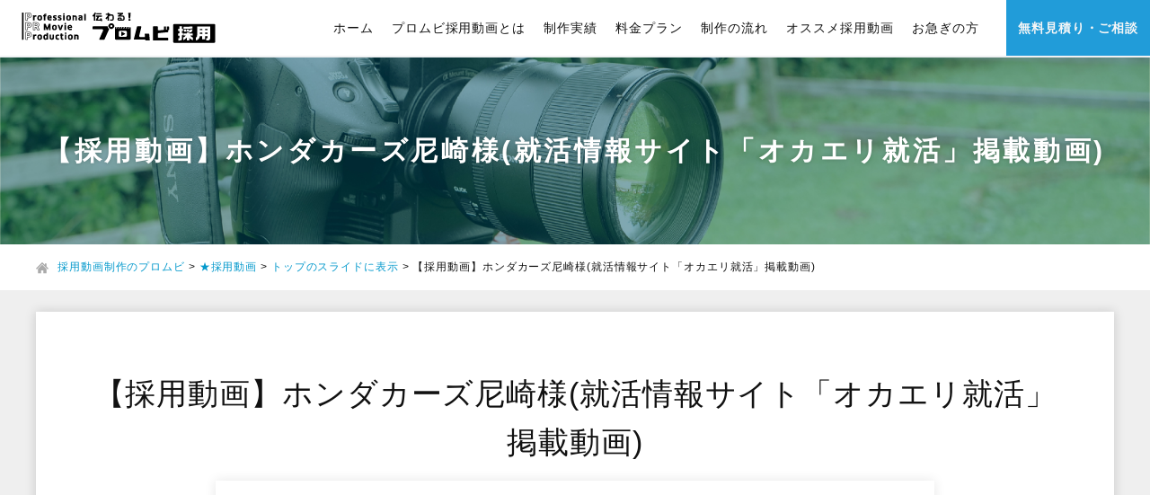

--- FILE ---
content_type: text/html; charset=UTF-8
request_url: http://pro-movi.com/recruit/honda-cars/
body_size: 6383
content:
<!DOCTYPE html>
<html lang="ja">
<head>
<meta charset="UTF-8">
<meta http-equiv="X-UA-Compatible" content="IE=edge">
<meta name="viewport" content="width=device-width, initial-scale=1">
<link rel="shortcut icon" href="http://pro-movi.com/wp/wp-content/themes/promovi/favicon.ico">
<link rel="apple-touch-icon-precomposed" href="http://pro-movi.com/wp/wp-content/themes/promovi/clipicon.png">
<!-- CSS -->
<link rel="stylesheet" href="http://pro-movi.com/wp/wp-content/themes/promovi/style.css">
<link rel="stylesheet" href="http://pro-movi.com/wp/wp-content/themes/promovi/css/common.css?20220511">
<link rel="stylesheet" href="http://pro-movi.com/wp/wp-content/themes/promovi/css/index.css?20220511">
<link rel="stylesheet" href="http://pro-movi.com/wp/wp-content/themes/promovi/css/under.css?20220511">
<meta name='robots' content='index, follow, max-image-preview:large, max-snippet:-1, max-video-preview:-1' />

	<!-- This site is optimized with the Yoast SEO plugin v20.4 - https://yoast.com/wordpress/plugins/seo/ -->
	<meta name="description" content="「ホンダカーズ尼崎」を「自由」というキーワードを軸に社長・社員のインタビューで展開する動画です。| プロムビは「伝わる」採用動画にこだわるプロの映像集団です。" />
	<link rel="canonical" href="http://pro-movi.com/recruit/honda-cars/" />
	<meta property="og:locale" content="ja_JP" />
	<meta property="og:type" content="article" />
	<meta property="og:title" content="【採用動画】ホンダカーズ尼崎様(就活情報サイト「オカエリ就活」掲載動画) | 採用動画制作のプロムビ" />
	<meta property="og:description" content="「ホンダカーズ尼崎」を「自由」というキーワードを軸に社長・社員のインタビューで展開する動画です。| プロムビは「伝わる」採用動画にこだわるプロの映像集団です。" />
	<meta property="og:url" content="http://pro-movi.com/recruit/honda-cars/" />
	<meta property="og:site_name" content="採用動画制作のプロムビ" />
	<meta property="article:modified_time" content="2023-03-30T23:28:11+00:00" />
	<meta property="og:image" content="http://pro-movi.com/wp/wp-content/uploads/2022/02/honda.jpg" />
	<meta property="og:image:width" content="1920" />
	<meta property="og:image:height" content="1080" />
	<meta property="og:image:type" content="image/jpeg" />
	<meta name="twitter:card" content="summary_large_image" />
	<meta name="twitter:label1" content="推定読み取り時間" />
	<meta name="twitter:data1" content="1分" />
	<script type="application/ld+json" class="yoast-schema-graph">{"@context":"https://schema.org","@graph":[{"@type":"WebPage","@id":"http://pro-movi.com/recruit/honda-cars/","url":"http://pro-movi.com/recruit/honda-cars/","name":"【採用動画】ホンダカーズ尼崎様(就活情報サイト「オカエリ就活」掲載動画) | 採用動画制作のプロムビ","isPartOf":{"@id":"http://pro-movi.com/#website"},"primaryImageOfPage":{"@id":"http://pro-movi.com/recruit/honda-cars/#primaryimage"},"image":{"@id":"http://pro-movi.com/recruit/honda-cars/#primaryimage"},"thumbnailUrl":"http://pro-movi.com/wp/wp-content/uploads/2022/02/honda.jpg","datePublished":"2022-02-10T10:21:11+00:00","dateModified":"2023-03-30T23:28:11+00:00","description":"「ホンダカーズ尼崎」を「自由」というキーワードを軸に社長・社員のインタビューで展開する動画です。| プロムビは「伝わる」採用動画にこだわるプロの映像集団です。","breadcrumb":{"@id":"http://pro-movi.com/recruit/honda-cars/#breadcrumb"},"inLanguage":"ja","potentialAction":[{"@type":"ReadAction","target":["http://pro-movi.com/recruit/honda-cars/"]}]},{"@type":"ImageObject","inLanguage":"ja","@id":"http://pro-movi.com/recruit/honda-cars/#primaryimage","url":"http://pro-movi.com/wp/wp-content/uploads/2022/02/honda.jpg","contentUrl":"http://pro-movi.com/wp/wp-content/uploads/2022/02/honda.jpg","width":1920,"height":1080},{"@type":"BreadcrumbList","@id":"http://pro-movi.com/recruit/honda-cars/#breadcrumb","itemListElement":[{"@type":"ListItem","position":1,"name":"ホーム","item":"http://pro-movi.com/"},{"@type":"ListItem","position":2,"name":"★採用動画","item":"http://pro-movi.com/recruit/"},{"@type":"ListItem","position":3,"name":"【採用動画】ホンダカーズ尼崎様(就活情報サイト「オカエリ就活」掲載動画)"}]},{"@type":"WebSite","@id":"http://pro-movi.com/#website","url":"http://pro-movi.com/","name":"採用動画制作のプロムビ","description":"","potentialAction":[{"@type":"SearchAction","target":{"@type":"EntryPoint","urlTemplate":"http://pro-movi.com/?s={search_term_string}"},"query-input":"required name=search_term_string"}],"inLanguage":"ja"}]}</script>
	<!-- / Yoast SEO plugin. -->


<link rel='stylesheet' id='wp-block-library-css' href='http://pro-movi.com/wp/wp-includes/css/dist/block-library/style.min.css?ver=6.2' type='text/css' media='all' />
<link rel='stylesheet' id='classic-theme-styles-css' href='http://pro-movi.com/wp/wp-includes/css/classic-themes.min.css?ver=6.2' type='text/css' media='all' />
<style id='global-styles-inline-css' type='text/css'>
body{--wp--preset--color--black: #000000;--wp--preset--color--cyan-bluish-gray: #abb8c3;--wp--preset--color--white: #ffffff;--wp--preset--color--pale-pink: #f78da7;--wp--preset--color--vivid-red: #cf2e2e;--wp--preset--color--luminous-vivid-orange: #ff6900;--wp--preset--color--luminous-vivid-amber: #fcb900;--wp--preset--color--light-green-cyan: #7bdcb5;--wp--preset--color--vivid-green-cyan: #00d084;--wp--preset--color--pale-cyan-blue: #8ed1fc;--wp--preset--color--vivid-cyan-blue: #0693e3;--wp--preset--color--vivid-purple: #9b51e0;--wp--preset--gradient--vivid-cyan-blue-to-vivid-purple: linear-gradient(135deg,rgba(6,147,227,1) 0%,rgb(155,81,224) 100%);--wp--preset--gradient--light-green-cyan-to-vivid-green-cyan: linear-gradient(135deg,rgb(122,220,180) 0%,rgb(0,208,130) 100%);--wp--preset--gradient--luminous-vivid-amber-to-luminous-vivid-orange: linear-gradient(135deg,rgba(252,185,0,1) 0%,rgba(255,105,0,1) 100%);--wp--preset--gradient--luminous-vivid-orange-to-vivid-red: linear-gradient(135deg,rgba(255,105,0,1) 0%,rgb(207,46,46) 100%);--wp--preset--gradient--very-light-gray-to-cyan-bluish-gray: linear-gradient(135deg,rgb(238,238,238) 0%,rgb(169,184,195) 100%);--wp--preset--gradient--cool-to-warm-spectrum: linear-gradient(135deg,rgb(74,234,220) 0%,rgb(151,120,209) 20%,rgb(207,42,186) 40%,rgb(238,44,130) 60%,rgb(251,105,98) 80%,rgb(254,248,76) 100%);--wp--preset--gradient--blush-light-purple: linear-gradient(135deg,rgb(255,206,236) 0%,rgb(152,150,240) 100%);--wp--preset--gradient--blush-bordeaux: linear-gradient(135deg,rgb(254,205,165) 0%,rgb(254,45,45) 50%,rgb(107,0,62) 100%);--wp--preset--gradient--luminous-dusk: linear-gradient(135deg,rgb(255,203,112) 0%,rgb(199,81,192) 50%,rgb(65,88,208) 100%);--wp--preset--gradient--pale-ocean: linear-gradient(135deg,rgb(255,245,203) 0%,rgb(182,227,212) 50%,rgb(51,167,181) 100%);--wp--preset--gradient--electric-grass: linear-gradient(135deg,rgb(202,248,128) 0%,rgb(113,206,126) 100%);--wp--preset--gradient--midnight: linear-gradient(135deg,rgb(2,3,129) 0%,rgb(40,116,252) 100%);--wp--preset--duotone--dark-grayscale: url('#wp-duotone-dark-grayscale');--wp--preset--duotone--grayscale: url('#wp-duotone-grayscale');--wp--preset--duotone--purple-yellow: url('#wp-duotone-purple-yellow');--wp--preset--duotone--blue-red: url('#wp-duotone-blue-red');--wp--preset--duotone--midnight: url('#wp-duotone-midnight');--wp--preset--duotone--magenta-yellow: url('#wp-duotone-magenta-yellow');--wp--preset--duotone--purple-green: url('#wp-duotone-purple-green');--wp--preset--duotone--blue-orange: url('#wp-duotone-blue-orange');--wp--preset--font-size--small: 13px;--wp--preset--font-size--medium: 20px;--wp--preset--font-size--large: 36px;--wp--preset--font-size--x-large: 42px;--wp--preset--spacing--20: 0.44rem;--wp--preset--spacing--30: 0.67rem;--wp--preset--spacing--40: 1rem;--wp--preset--spacing--50: 1.5rem;--wp--preset--spacing--60: 2.25rem;--wp--preset--spacing--70: 3.38rem;--wp--preset--spacing--80: 5.06rem;--wp--preset--shadow--natural: 6px 6px 9px rgba(0, 0, 0, 0.2);--wp--preset--shadow--deep: 12px 12px 50px rgba(0, 0, 0, 0.4);--wp--preset--shadow--sharp: 6px 6px 0px rgba(0, 0, 0, 0.2);--wp--preset--shadow--outlined: 6px 6px 0px -3px rgba(255, 255, 255, 1), 6px 6px rgba(0, 0, 0, 1);--wp--preset--shadow--crisp: 6px 6px 0px rgba(0, 0, 0, 1);}:where(.is-layout-flex){gap: 0.5em;}body .is-layout-flow > .alignleft{float: left;margin-inline-start: 0;margin-inline-end: 2em;}body .is-layout-flow > .alignright{float: right;margin-inline-start: 2em;margin-inline-end: 0;}body .is-layout-flow > .aligncenter{margin-left: auto !important;margin-right: auto !important;}body .is-layout-constrained > .alignleft{float: left;margin-inline-start: 0;margin-inline-end: 2em;}body .is-layout-constrained > .alignright{float: right;margin-inline-start: 2em;margin-inline-end: 0;}body .is-layout-constrained > .aligncenter{margin-left: auto !important;margin-right: auto !important;}body .is-layout-constrained > :where(:not(.alignleft):not(.alignright):not(.alignfull)){max-width: var(--wp--style--global--content-size);margin-left: auto !important;margin-right: auto !important;}body .is-layout-constrained > .alignwide{max-width: var(--wp--style--global--wide-size);}body .is-layout-flex{display: flex;}body .is-layout-flex{flex-wrap: wrap;align-items: center;}body .is-layout-flex > *{margin: 0;}:where(.wp-block-columns.is-layout-flex){gap: 2em;}.has-black-color{color: var(--wp--preset--color--black) !important;}.has-cyan-bluish-gray-color{color: var(--wp--preset--color--cyan-bluish-gray) !important;}.has-white-color{color: var(--wp--preset--color--white) !important;}.has-pale-pink-color{color: var(--wp--preset--color--pale-pink) !important;}.has-vivid-red-color{color: var(--wp--preset--color--vivid-red) !important;}.has-luminous-vivid-orange-color{color: var(--wp--preset--color--luminous-vivid-orange) !important;}.has-luminous-vivid-amber-color{color: var(--wp--preset--color--luminous-vivid-amber) !important;}.has-light-green-cyan-color{color: var(--wp--preset--color--light-green-cyan) !important;}.has-vivid-green-cyan-color{color: var(--wp--preset--color--vivid-green-cyan) !important;}.has-pale-cyan-blue-color{color: var(--wp--preset--color--pale-cyan-blue) !important;}.has-vivid-cyan-blue-color{color: var(--wp--preset--color--vivid-cyan-blue) !important;}.has-vivid-purple-color{color: var(--wp--preset--color--vivid-purple) !important;}.has-black-background-color{background-color: var(--wp--preset--color--black) !important;}.has-cyan-bluish-gray-background-color{background-color: var(--wp--preset--color--cyan-bluish-gray) !important;}.has-white-background-color{background-color: var(--wp--preset--color--white) !important;}.has-pale-pink-background-color{background-color: var(--wp--preset--color--pale-pink) !important;}.has-vivid-red-background-color{background-color: var(--wp--preset--color--vivid-red) !important;}.has-luminous-vivid-orange-background-color{background-color: var(--wp--preset--color--luminous-vivid-orange) !important;}.has-luminous-vivid-amber-background-color{background-color: var(--wp--preset--color--luminous-vivid-amber) !important;}.has-light-green-cyan-background-color{background-color: var(--wp--preset--color--light-green-cyan) !important;}.has-vivid-green-cyan-background-color{background-color: var(--wp--preset--color--vivid-green-cyan) !important;}.has-pale-cyan-blue-background-color{background-color: var(--wp--preset--color--pale-cyan-blue) !important;}.has-vivid-cyan-blue-background-color{background-color: var(--wp--preset--color--vivid-cyan-blue) !important;}.has-vivid-purple-background-color{background-color: var(--wp--preset--color--vivid-purple) !important;}.has-black-border-color{border-color: var(--wp--preset--color--black) !important;}.has-cyan-bluish-gray-border-color{border-color: var(--wp--preset--color--cyan-bluish-gray) !important;}.has-white-border-color{border-color: var(--wp--preset--color--white) !important;}.has-pale-pink-border-color{border-color: var(--wp--preset--color--pale-pink) !important;}.has-vivid-red-border-color{border-color: var(--wp--preset--color--vivid-red) !important;}.has-luminous-vivid-orange-border-color{border-color: var(--wp--preset--color--luminous-vivid-orange) !important;}.has-luminous-vivid-amber-border-color{border-color: var(--wp--preset--color--luminous-vivid-amber) !important;}.has-light-green-cyan-border-color{border-color: var(--wp--preset--color--light-green-cyan) !important;}.has-vivid-green-cyan-border-color{border-color: var(--wp--preset--color--vivid-green-cyan) !important;}.has-pale-cyan-blue-border-color{border-color: var(--wp--preset--color--pale-cyan-blue) !important;}.has-vivid-cyan-blue-border-color{border-color: var(--wp--preset--color--vivid-cyan-blue) !important;}.has-vivid-purple-border-color{border-color: var(--wp--preset--color--vivid-purple) !important;}.has-vivid-cyan-blue-to-vivid-purple-gradient-background{background: var(--wp--preset--gradient--vivid-cyan-blue-to-vivid-purple) !important;}.has-light-green-cyan-to-vivid-green-cyan-gradient-background{background: var(--wp--preset--gradient--light-green-cyan-to-vivid-green-cyan) !important;}.has-luminous-vivid-amber-to-luminous-vivid-orange-gradient-background{background: var(--wp--preset--gradient--luminous-vivid-amber-to-luminous-vivid-orange) !important;}.has-luminous-vivid-orange-to-vivid-red-gradient-background{background: var(--wp--preset--gradient--luminous-vivid-orange-to-vivid-red) !important;}.has-very-light-gray-to-cyan-bluish-gray-gradient-background{background: var(--wp--preset--gradient--very-light-gray-to-cyan-bluish-gray) !important;}.has-cool-to-warm-spectrum-gradient-background{background: var(--wp--preset--gradient--cool-to-warm-spectrum) !important;}.has-blush-light-purple-gradient-background{background: var(--wp--preset--gradient--blush-light-purple) !important;}.has-blush-bordeaux-gradient-background{background: var(--wp--preset--gradient--blush-bordeaux) !important;}.has-luminous-dusk-gradient-background{background: var(--wp--preset--gradient--luminous-dusk) !important;}.has-pale-ocean-gradient-background{background: var(--wp--preset--gradient--pale-ocean) !important;}.has-electric-grass-gradient-background{background: var(--wp--preset--gradient--electric-grass) !important;}.has-midnight-gradient-background{background: var(--wp--preset--gradient--midnight) !important;}.has-small-font-size{font-size: var(--wp--preset--font-size--small) !important;}.has-medium-font-size{font-size: var(--wp--preset--font-size--medium) !important;}.has-large-font-size{font-size: var(--wp--preset--font-size--large) !important;}.has-x-large-font-size{font-size: var(--wp--preset--font-size--x-large) !important;}
.wp-block-navigation a:where(:not(.wp-element-button)){color: inherit;}
:where(.wp-block-columns.is-layout-flex){gap: 2em;}
.wp-block-pullquote{font-size: 1.5em;line-height: 1.6;}
</style>
<link rel='stylesheet' id='wp-pagenavi-css' href='http://pro-movi.com/wp/wp-content/plugins/wp-pagenavi/pagenavi-css.css?ver=2.70' type='text/css' media='all' />
<link rel="https://api.w.org/" href="http://pro-movi.com/wp-json/" /><link rel="alternate" type="application/json" href="http://pro-movi.com/wp-json/wp/v2/recruit/419" /><link rel="EditURI" type="application/rsd+xml" title="RSD" href="http://pro-movi.com/wp/xmlrpc.php?rsd" />
<link rel="wlwmanifest" type="application/wlwmanifest+xml" href="http://pro-movi.com/wp/wp-includes/wlwmanifest.xml" />
<link rel='shortlink' href='http://pro-movi.com/?p=419' />
<link rel="alternate" type="application/json+oembed" href="http://pro-movi.com/wp-json/oembed/1.0/embed?url=http%3A%2F%2Fpro-movi.com%2Frecruit%2Fhonda-cars%2F" />
<link rel="alternate" type="text/xml+oembed" href="http://pro-movi.com/wp-json/oembed/1.0/embed?url=http%3A%2F%2Fpro-movi.com%2Frecruit%2Fhonda-cars%2F&#038;format=xml" />
<!-- Global site tag (gtag.js) - Google Analytics -->
<script async src="https://www.googletagmanager.com/gtag/js?id=UA-57932072-20"></script>
<script>
window.dataLayer = window.dataLayer || [];
function gtag(){dataLayer.push(arguments);}
gtag('js', new Date());
gtag('config', 'UA-57932072-20');
</script>
<!-- Global site tag (gtag.js) - Google Ads -->
<script async src="https://www.googletagmanager.com/gtag/js?id=AW-338916601"></script>
<script>
window.dataLayer = window.dataLayer || [];
function gtag(){dataLayer.push(arguments);}
gtag('js', new Date());
gtag('config', 'AW-338916601');
</script>
</head>
<body>

<div id="container">

<header id="header" class="header">
<div class="header_wrap">
<p class="header_title"><a href="http://pro-movi.com"><img src="http://pro-movi.com/wp/wp-content/themes/promovi/images/logo03.svg" alt="プロムビ"></a></p>

<div class="nav_wrap">
<ul id="nav" class="mnavi_list">
<li class="mnavi_list_item"><a href="http://pro-movi.com">ホーム</a></li>
<li class="mnavi_list_item"><a href="http://pro-movi.com#service">プロムビ採用動画とは</a>
<li class="mnavi_list_item"><a href="http://pro-movi.com#topplanm">制作実績</a>
</li>
<li class="mnavi_list_item"><a href="http://pro-movi.com/price">料金プラン</a></li>
<li class="mnavi_list_item"><a href="http://pro-movi.com/flow">制作の流れ</a></li>
<li class="mnavi_list_item"><a href="http://pro-movi.com/recommend">オススメ採用動画</a>
<li class="mnavi_list_item"><a href="http://pro-movi.com/price#hurry">お急ぎの方</a></li>
<li class="mnavi_list_item"><a href="http://pro-movi.com/contact">無料見積り・ご相談</a></li>
</ul>
</div>
</div>

<button type="button" id="hamburger" class="hamburger">
<span class="inner_line" id="line1"></span>
<span class="inner_line" id="line2"></span>
<span class="inner_line" id="line3"></span>
</button>

</header>

<main id="main" class="main">
<article class="under">

<div class="under_visual"><div class="under_visual_wrap">
<p class="under_visual_title">【採用動画】ホンダカーズ尼崎様(就活情報サイト「オカエリ就活」掲載動画)</p>
</div></div>

<div class="breadcrumbs"><!-- Breadcrumb NavXT 7.2.0 -->
<span property="itemListElement" typeof="ListItem"><a property="item" typeof="WebPage" title="Go to 採用動画制作のプロムビ." href="http://pro-movi.com" class="home" ><span property="name">採用動画制作のプロムビ</span></a><meta property="position" content="1"></span> &gt; <span property="itemListElement" typeof="ListItem"><a property="item" typeof="WebPage" title="Go to ★採用動画." href="http://pro-movi.com/recruit/" class="archive post-recruit-archive" ><span property="name">★採用動画</span></a><meta property="position" content="2"></span> &gt; <span property="itemListElement" typeof="ListItem"><a property="item" typeof="WebPage" title="Go to the トップのスライドに表示 カテゴリー archives." href="http://pro-movi.com/recruit_category/slide/" class="taxonomy recruit_category" ><span property="name">トップのスライドに表示</span></a><meta property="position" content="3"></span> &gt; <span property="itemListElement" typeof="ListItem"><span property="name" class="post post-recruit current-item">【採用動画】ホンダカーズ尼崎様(就活情報サイト「オカエリ就活」掲載動画)</span><meta property="url" content="http://pro-movi.com/recruit/honda-cars/"><meta property="position" content="4"></span></div>
<div class="planinfo_wrap">

<section class="planinfo_content planinfo_post">
<div class="planinfo_post_inner">
<h1 class="planinfo_post_title">【採用動画】ホンダカーズ尼崎様(就活情報サイト「オカエリ就活」掲載動画)</h1>

<div class="planinfo_post_image">
<iframe width="560" height="315" src="https://www.youtube.com/embed/zBc9wUI0vn8" title="YouTube video player" frameborder="0" allow="accelerometer; autoplay; clipboard-write; encrypted-media; gyroscope; picture-in-picture" allowfullscreen></iframe></div>

<div class="planinfo_post_info">
<div class="planinfo_post_text">
<h2 class="wp-block-heading">自由な社風</h2>



<p>尼崎で地域に密着し、Hondaのクルマの販売・整備・修理を行う「ホンダカーズ尼崎」。「自由」というキーワードを軸に社長・社員のインタビューで展開する動画です。</p>



<h3 class="wp-block-heading">映像制作のポイント</h3>



<p>「自由な社風」が特徴という前情報をもとにインタビューを行いました。</p>



<p>自然な形でそのキーワードをお話ししていただけるよう、本筋からそれたお話しなどもしつつインタビューを実施。</p>



<p>いろいろなお話をお伺いし、緊張がほぐれた状態で本音としてそれぞれの立場で感じている「自由」について語って頂きました。</p>



<h4 class="wp-block-heading">オカエリ就活HP</h4>



<p><a href="https://okaeri-work.com/" target="_blank" rel="noreferrer noopener">https://okaeri-work.com/</a></p>



<hr class="wp-block-separator has-css-opacity"/>



<h5 class="wp-block-heading">STAFF</h5>



<p>ディレクター：安東健治　　　エディター：安東健治</p>
</div>
</div>
<div class="planinfo_post_option">
<div>
<h2 class="main_title03">制作期間</h2>
<p>3週間</p>
</div>

<div>
<h2 class="main_title03">参考価格帯</h2>
<p>基本プラン33万円<br />
※表示料金は参考費用です。実際の受注額と参考費用は異なる場合があります。</p>
</div>

</div>
</div>

</section>

</div>

</article>

</main>
</div>

<footer id="footer">
<div class="info_title">
<p class="info_title_logo"><a href="http://pro-movi.com"><img src="http://pro-movi.com/wp/wp-content/themes/promovi/images/logo02.svg" alt="プロムビ"></a></p>

<div class="info_title_info">
<p class="info_title_copy">「伝わる」採用動画にこだわるプロの映像集団</p>
</div>

<div class="contact_btn">
<p><a href="http://pro-movi.com/contact">無料見積り・ご相談</a></p>
</div>
</div>

<div class="fnavi_wrap">
<div class="fnavi">
<ul class="fnavi_list">
<li><a href="http://pro-movi.com">ホーム</a></li>
<li><a href="http://pro-movi.com#service">プロムビ採用動画とは</a>
<li><a href="http://pro-movi.com#topplanm">制作実績</a>
</li>
<li><a href="http://pro-movi.com/price">料金プラン</a></li>
<li><a href="http://pro-movi.com/flow">制作の流れ</a></li>
<li><a href="http://pro-movi.com/recommend">オススメ採用動画</a>
<li><a href="http://pro-movi.com/price#hurry">お急ぎの方</a></li>
<li><a href="http://pro-movi.com/contact">無料見積り・ご相談</a></li>
</ul>
</div>
</div>

<p class="footer_bottom_bnr"><a href="https://www.jiyuujinn.com/" target="_blank"><img src="http://pro-movi.com/wp/wp-content/themes/promovi/images/bnr-kyotoeternity.svg" alt="プロフィールムービーの京都エタニティ" width="100" height="100"></a></p>
<div class="fcopy_wrap"><p class="fcopy">&copy;PRO-MOVI.</p></div>
</footer>

<!-- jQuery -->
<script src="https://ajax.googleapis.com/ajax/libs/jquery/1.11.1/jquery.min.js"></script>
<!-- スライドギャラリー -->
<link rel="stylesheet" href="http://pro-movi.com/wp/wp-content/themes/promovi/js/slick/slick.css">
<link rel="stylesheet" href="http://pro-movi.com/wp/wp-content/themes/promovi/js/slick/slick-theme.css">
<script src="http://pro-movi.com/wp/wp-content/themes/promovi/js/slick/slick.min.js"></script>
<!-- クリックで画像拡大 -->
<link rel="stylesheet" href="http://pro-movi.com/wp/wp-content/themes/promovi/js/lity/lity.css">
<script src="http://pro-movi.com/wp/wp-content/themes/promovi/js/lity/lity.js"></script>
<!-- 個別設定 -->
<script src="http://pro-movi.com/wp/wp-content/themes/promovi/js/common.js"></script>

</body>
</html>


--- FILE ---
content_type: text/css
request_url: http://pro-movi.com/wp/wp-content/themes/promovi/style.css
body_size: 229
content:
@charset "UTF-8";

/*
Theme Name:プロムビ
Theme URI:https://pro-movi.com/
Description:ひつじウェブ制作｜プロムビ専用オリジナルテーマ
Author:ひつじウェブ前原
Author URI:https://sheep-w.com/
*/

--- FILE ---
content_type: text/css
request_url: http://pro-movi.com/wp/wp-content/themes/promovi/css/common.css?20220511
body_size: 3913
content:
@charset "UTF-8";
/* CSS Document */
/* ----------------------------------------
   リセット
---------------------------------------- */
html, body, div, span, object, iframe,
h1, h2, h3, h4, h5, h6, p, blockquote, pre,
abbr, address, cite, code,
del, dfn, em, img, ins, kbd, q, samp,
small, strong, sub, sup, var,
b, i,
dl, dt, dd, ol, ul, li,
fieldset, form, label, legend,
table, caption, tbody, tfoot, thead, tr, th, td,
article, aside, canvas, details, figcaption, figure,
footer, header, hgroup, menu, nav, section, summary,
time, mark, audio, video {
  outline: 0;
  background: transparent;
  border: 0;
  font-size: 100%;
  vertical-align: baseline;
  padding: 0;
  margin: 0;
}

body {
  line-height: 1;
}

article, aside, details, figcaption, figure,
footer, header, hgroup, header_navi_list, nav, section {
  display: block;
}

ul {
  list-style: none;
}

a {
  background: transparent;
  font-size: 100%;
  vertical-align: baseline;
  padding: 0;
  margin: 0;
}

table {
  border-collapse: collapse;
  border-spacing: 0;
}

main {
  display: block;
}

input,
button,
select,
textarea {
  -webkit-appearance: none;
  -moz-appearance: none;
  appearance: none;
  background: transparent;
  border: none;
  border-radius: 0;
  font: inherit;
  outline: none;
}

textarea {
  resize: vertical;
}

input[type=checkbox],
input[type=radio] {
  display: none;
}

input[type=submit],
input[type=button],
label,
button,
select {
  cursor: pointer;
}

select::-ms-expand {
  display: none;
}

* {
  box-sizing: border-box;
}

/* ----------------------------------------
   カラー統一
---------------------------------------- */
/* ----------------------------------------
   基本設定
---------------------------------------- */
html {
  font-size: 62.5%;
}

body {
  word-wrap: break-word;
  background-color: #F4F6F8;
  color: #111;
  font-family: "Hiragino Kaku Gothic ProN", "Meiryo", "Yu Gothic UI", "YuGothic", sans-serif;
  font-size: 1.5rem;
  font-feature-settings: "palt";
  letter-spacing: 0.06em;
  line-height: 1.6;
}
@media screen and (max-width: 767px) {
  body {
    overflow-x: hidden;
    overflow-y: scroll;
    -webkit-overflow-scrolling: touch;
    letter-spacing: 0;
  }
}

a {
  transition: 0.2s;
  display: block;
  color: #111;
  text-decoration: none;
}

img {
  display: inline-block;
  width: 100%;
  height: auto;
  vertical-align: middle;
}

iframe {
  display: block;
  width: 100%;
}

span {
  display: inline-block;
}

h1, h2, h3, h4, h5, h6 {
  font-weight: normal;
}

.anchor80 {
  padding-top: 80px;
  margin-top: -80px;
}

@media screen and (min-width: 768px) {
  .pc-non {
    display: none;
  }
}
@media screen and (max-width: 767px) {
  .sp-non {
    display: none;
  }
}
.header {
  -webkit-animation: fadeIn 1s ease 0s 1 normal;
  animation: fadeIn 1s ease 0s 1 normal;
}

#container {
  margin-top: 64px;
}
@media screen and (max-width: 1068px) {
  #container {
    margin-top: 60px;
  }
}

.container {
  opacity: 0;
  animation-name: fadeIn;
  -webkit-animation-name: fadeIn;
  animation-duration: 2s;
  -webkit-animation-duration: 2s;
  animation-fill-mode: forwards;
  -webkit-animation-fill-mode: forwards;
  transform: translateX(0);
  -webkit-transform: translateX(0);
  -webkit-animation-delay: 0.8s;
  animation-delay: 0.8s;
}

@keyframes fadeIn {
  0% {
    opacity: 0;
  }
  100% {
    opacity: 1;
  }
}
@-webkit-keyframes fadeIn {
  0% {
    opacity: 0;
  }
  100% {
    opacity: 1;
  }
}
.js-fadein {
  opacity: 0;
  visibility: hidden;
  transform: translateY(0);
  transition: 1s;
}

.js-fadein.is-show {
  opacity: 1;
  visibility: visible;
  transform: translateY(0px);
}

/* ----------------------------------------
   ヘッダー
---------------------------------------- */
@media screen and (min-width: 1069px) {
  .header {
    position: fixed;
    z-index: 100;
    top: 0;
    right: 0;
    left: 0;
    width: 100%;
    background-color: #FFF;
    box-shadow: 0 0 6px rgba(0, 0, 0, 0.06);
  }
  .header_wrap {
    display: flex;
    flex-wrap: wrap;
    justify-content: space-between;
    align-items: center;
  }
  .header_title {
    width: 20%;
    max-width: 240px;
    padding-left: 24px;
  }
  .header_title a:hover {
    opacity: 0.7;
  }
  .nav_wrap {
    width: 80%;
  }
  .mnavi_list {
    display: flex;
    flex-wrap: wrap;
    justify-content: flex-end;
    align-items: center;
  }
  .mnavi_list li {
    width: auto;
  }
  .mnavi_list li a {
    border-bottom: 3px solid rgba(0, 0, 0, 0);
    color: #111;
    font-size: 1.4rem;
    font-weight: normal;
    text-align: center;
    padding: 20px 0.8vw 17px;
  }
  .mnavi_list li a:hover {
    color: #219CD9;
    border-bottom: 3px solid #219CD9;
  }
  .mnavi_list .mnavi_list_item:last-child {
    padding-left: 1.6vw;
  }
  .mnavi_list .mnavi_list_item:last-child a {
    display: block;
    width: 100%;
    background-color: #219CD9;
    border-bottom: none;
    color: #F6F6F6;
    font-size: 1.4rem;
    font-weight: bold;
    text-align: center;
    padding: 20px 1vw;
  }
  .mnavi_list .mnavi_list_item:last-child a:hover {
    background-color: #005491;
    border-bottom: none;
  }
  /* ここからドロップダウンメニュー */
  .mnavi_list {
    /* ドロップダウンメニューここまで */
  }
  .mnavi_list * {
    transition: 0.4s;
  }
  .mnavi_list li:hover ul li, .mnavi_list li a:hover ul li {
    visibility: visible;
    overflow: visible;
    z-index: 10;
    width: 220px;
    height: 40px;
  }
  .mnavi_list li {
    position: relative;
  }
  .mnavi_list li ul {
    position: absolute;
    z-index: 20;
    top: 62px;
    left: 0;
    width: 240px;
  }
  .mnavi_list li ul li {
    visibility: hidden;
    overflow: hidden;
    width: 220px;
    height: 0;
  }
  .mnavi_list li ul li a {
    display: block;
    width: 100%;
    background-color: #219CD9;
    border: 1px solid #75ACCB;
    color: #FFF;
    font-weight: normal;
    text-align: left;
    padding: 10px 16px;
    margin-top: -1px;
  }
  .mnavi_list li ul li a:hover {
    background-color: #005491;
    border: 1px solid #75ACCB;
  }
  #hamburger {
    display: none;
  }
}
@media screen and (max-width: 1068px) {
  .header {
    display: flex;
    align-items: center;
    position: fixed;
    z-index: 100;
    top: 0;
    width: 100%;
    height: 60px;
    background-color: rgba(255, 255, 255, 0.9);
    padding: 8px 0;
  }
  .header_title {
    max-width: 220px;
    margin-left: 16px;
  }
  #nav {
    transition: 0.4s;
    position: absolute;
    z-index: 2000;
    top: -100vh;
    right: 0;
    left: 0;
    height: 100vh;
    width: 100%;
    background-color: #FFF;
    padding: 4vh 0 2vh;
  }
  .mnavi_list {
    width: 100%;
    margin: 0 auto;
  }
  .mnavi_list li a {
    border-bottom: 1px solid #FFF;
    color: #111;
    font-size: 1.5rem;
    font-weight: 600;
    text-align: center;
    padding: 1.6vh 0;
  }
  .mnavi_list li ul {
    display: flex;
    flex-wrap: wrap;
    justify-content: space-between;
    padding: 1.6vh 0;
  }
  .mnavi_list li ul li {
    width: 50%;
    background-color: #EFEFEF;
  }
  .mnavi_list li ul li a {
    font-size: 1.4rem;
    font-weight: 500;
  }
  .mnavi_list li ul li:last-child {
    width: 100%;
  }
  .mnavi_list li ul li:last-child br {
    display: none;
  }
  #hamburger {
    transition: 0.4s;
    cursor: pointer;
    display: block;
    position: absolute;
    z-index: 2200;
    top: 12px;
    right: 12px;
    width: 40px;
    height: 40px;
  }
  #hamburger::after {
    content: "MENU";
    display: block;
    position: absolute;
    top: 24px;
    right: 0;
    width: 46px;
    font-size: 0.9rem;
    letter-spacing: 0.08em;
    text-align: center;
  }
  .inner_line {
    transition: 0.4s;
    display: block;
    position: absolute;
    left: 0;
    width: 34px;
    height: 3px;
    background-color: #333;
  }
  #line1 {
    top: 0;
  }
  #line2 {
    top: 10px;
  }
  #line3 {
    top: 20px;
  }
  .in {
    transform: translateY(100%);
  }
  .line_1, .line_2, .line_3 {
    background-color: #333;
  }
  .line_1 {
    transform: translateY(10px) rotate(-45deg);
    top: 0;
  }
  .line_2 {
    opacity: 0;
  }
  .line_3 {
    transform: translateY(-10px) rotate(45deg);
    bottom: 0;
  }
}
/* ----------------------------------------
   コンテンツ共通
---------------------------------------- */
.main {
  margin-top: 62px;
}
@media screen and (max-width: 767px) {
  .main {
    margin-top: 60px;
  }
}

.main_title01 {
  width: 100%;
  background-image: linear-gradient(to right, #209cff 0%, #68e0cf 100%);
  color: #FFF;
  font-size: 2.4rem;
  font-weight: normal;
  padding: 4px 24px;
  margin-bottom: 32px;
}
@media screen and (min-width: 768px) {
  .main_title01 {
    transform: skew(-15deg);
  }
}
@media screen and (max-width: 767px) {
  .main_title01 {
    width: calc(100% + 48px);
    margin-right: -24px;
    margin-left: -24px;
  }
}

.main_title02 {
  width: 100%;
  background-image: linear-gradient(to right, #209cff 0%, #68e0cf 100%);
  color: #FFF;
  font-size: 3.2rem;
  font-weight: normal;
  text-align: center;
  padding: 4px 24px;
  margin-bottom: 40px;
}
@media screen and (min-width: 768px) {
  .main_title02 {
    transform: skew(-15deg);
  }
}
@media screen and (max-width: 767px) {
  .main_title02 {
    width: calc(100% + 48px);
    font-size: 2rem;
    font-weight: bold;
    padding: 12px 16px;
    margin-right: -24px;
    margin-bottom: 24px;
    margin-left: -24px;
  }
}
.main_title02 span {
  display: inline-block;
  font-size: 2rem;
  margin-left: 8px;
}
@media screen and (max-width: 767px) {
  .main_title02 span {
    font-size: 1.8rem;
    font-weight: 500;
  }
}

.main_title03 {
  position: relative;
  width: 100%;
  font-size: 2.8rem;
  font-weight: normal;
  text-align: center;
  padding: 1rem 0.5rem;
  margin-bottom: 40px;
}
@media screen and (max-width: 767px) {
  .main_title03 {
    font-size: 2.4rem;
    margin-bottom: 24px;
  }
}
.main_title03::after {
  display: inline-block;
  position: absolute;
  content: "";
  bottom: 0;
  left: 0;
  width: 100%;
  height: 5px;
  background-image: linear-gradient(to left, #2af598 0%, #009efd 100%);
  border-radius: 1px;
}

.main_title04 {
  position: relative;
  width: 100%;
  color: #111;
  font-size: 3.6rem;
  font-weight: normal;
  text-align: center;
  margin-bottom: 64px;
}
@media screen and (min-width: 768px) {
  .main_title04 br {
    display: none;
  }
}
@media screen and (max-width: 767px) {
  .main_title04 {
    font-size: 2.4rem;
    margin-bottom: 24px;
  }
}

.main_btn01 {
  text-align: center;
  margin-top: 40px;
}
.main_btn01 a {
  display: inline-block;
  background-color: #219CD9;
  border: 3px solid #FFF;
  border-radius: 12px;
  color: #FFF;
  font-size: 2rem;
  font-weight: bold;
  padding: 24px 6vw;
}
@media screen and (max-width: 767px) {
  .main_btn01 a {
    border-radius: 10px;
    border: 2px solid #FFF;
    font-size: 2rem;
    letter-spacing: 0.06em;
    padding: 20px 8vw;
  }
}
@media screen and (min-width: 768px) {
  .main_btn01 a:hover {
    transform: scale(1.02);
  }
}

.main_btn02 {
  text-align: center;
  margin-top: 40px;
}
.main_btn02 a {
  display: inline-block;
  background-color: #FFF;
  border: 3px solid #219CD9;
  border-radius: 12px;
  color: #219CD9;
  font-size: 2rem;
  font-weight: bold;
  padding: 24px 6vw;
}
@media screen and (max-width: 767px) {
  .main_btn02 a {
    border-radius: 10px;
    border: 2px solid #FFF;
    font-size: 2rem;
    letter-spacing: 0.06em;
    padding: 20px 8vw;
  }
}
@media screen and (min-width: 768px) {
  .main_btn02 a:hover {
    transform: scale(1.02);
  }
}

/* ----------------------------------------
   フッター
---------------------------------------- */
#footer {
  position: relative;
  z-index: 62;
  display: flex;
  flex-wrap: wrap;
  justify-content: space-between;
  width: 100%;
  background: url("../images/image_02.jpg") #111 no-repeat top right;
  background-size: 50% auto;
  padding: 80px 80px 16px;
}
@media screen and (max-width: 767px) {
  #footer {
    background-position: bottom;
    background-size: 100% auto;
    padding: 40px 24px 16px;
  }
}

.info_title {
  width: 26%;
  margin-bottom: 80px;
}
@media screen and (max-width: 767px) {
  .info_title {
    width: 100%;
    margin-bottom: 40px;
  }
}
.info_title .info_title_logo {
  max-width: 400px;
}
@media screen and (max-width: 767px) {
  .info_title .info_title_logo {
    margin: 0 auto;
  }
}
.info_title .info_title_info {
  margin: 16px 0 24px;
}
.info_title .info_title_copy {
  color: #F4F6F8;
  font-size: 1.4rem;
  margin-bottom: 4px;
}
@media screen and (max-width: 767px) {
  .info_title .info_title_copy {
    text-align: center;
  }
}
.info_title .contact_btn {
  width: 100%;
}
.info_title .contact_btn a {
  width: 100%;
  max-width: 240px;
  background-color: #29ABE2;
  border-radius: 4px;
  color: #F4F6F8;
  font-size: 1.4rem;
  font-weight: 600;
  text-align: center;
  padding: 8px;
}
@media screen and (max-width: 767px) {
  .info_title .contact_btn a {
    margin: 0 auto;
  }
}
.info_title .contact_btn a:hover {
  background-color: #005491;
}

.fnavi_wrap {
  width: 70%;
  display: flex;
  flex-wrap: wrap;
  justify-content: space-between;
}
@media screen and (max-width: 767px) {
  .fnavi_wrap {
    width: 100%;
    max-width: 160px;
    margin: 0 auto 24px;
  }
}

.fnavi {
  margin-bottom: 80px;
}
@media screen and (max-width: 767px) {
  .fnavi {
    margin-bottom: 240px;
  }
}

.fnavi_list a {
  background: url(../images/icon_btn01.svg) no-repeat left;
  background-size: 10px auto;
  color: #FFF;
  font-size: 1.6rem;
  font-weight: normal;
  padding-left: 18px;
  margin-bottom: 16px;
}
.fnavi_list a:hover {
  opacity: 0.7;
}

.fcopy_wrap {
  width: 100%;
  color: #F4F6F8;
  font-size: 1.2rem;
}
@media screen and (max-width: 767px) {
  .fcopy_wrap {
    color: #111;
    text-align: center;
  }
}

.footer_bottom_bnr {
  max-width: 240px;
  margin: 40px 0 16px;
}
.footer_bottom_bnr a {
  background-color: #FFF;
  border: 1px solid #DDD;
  padding: 12px;
}
.footer_bottom_bnr a:hover {
  opacity: 0.7;
}

/* ----------------------------------------
   スタイルシート終わり
---------------------------------------- *//*# sourceMappingURL=common.css.map */

--- FILE ---
content_type: text/css
request_url: http://pro-movi.com/wp/wp-content/themes/promovi/css/index.css?20220511
body_size: 4009
content:
.video-wrap{position:relative;background-color:#111}@media screen and (max-width: 767px){.video-wrap{z-index:1;overflow:hidden;height:600px}}.video-wrap p{position:absolute;z-index:1;right:0;bottom:16px;left:0;width:100%;max-width:1440px;padding-left:40px;margin:0 auto}@media screen and (max-width: 767px){.video-wrap p{bottom:0;width:100%}}.video-wrap video{display:block;width:100%;max-width:1440px;margin:0 auto}@media screen and (max-width: 767px){.video-wrap video{position:absolute;top:40%;left:50%;-webkit-transform:translate(-50%, -50%);-ms-transform:translate(-50%, -50%);transform:translate(-50%, -50%);width:auto;height:90%}}.mainvisual_bnr{max-width:800px;margin:40px auto 0}.main_image{position:relative}.main_image video{margin-bottom:-8px}.main_image_top{display:block;position:absolute;z-index:2;top:0;right:0;left:0;width:100%;max-width:100%;margin:0 auto}.main_image_top img{width:100%;max-width:100%;height:auto}.campaign_comment_title{background-color:#4A74AE;padding:12px 40px;margin-bottom:40px}@media screen and (max-width: 767px){.campaign_comment_title{padding:12px 20px;margin-bottom:32px}}.campaign_comment_title img{display:block;max-width:540px;margin:0 auto}@media screen and (max-width: 767px){.campaign_comment_title img{max-width:260px}}.multiple-item-wrap{background:url("../images/bg_01.svg") repeat top;background-attachment:fixed;background-size:120% auto;padding:0 0 64px;margin:0 auto}@media screen and (max-width: 767px){.multiple-item-wrap{max-width:320px;background-size:400% auto;padding:0 0 24px}}.slick-dotted.slick-slider{background-color:#FFF;box-shadow:2px 2px 8px rgba(0,0,0,0.16);border-radius:8px;padding:20px 12px 4px}.multiple-item{width:100%;max-width:1200px;margin:0 auto}.multiple-item span{transition:.2s;display:block;background-color:#FFF;color:#111;font-size:1.4rem;text-align:center;padding:8px}.multiple-item span:hover{opacity:.6}.multiple-item figure{transition:.2s;overflow:hidden;width:100%;height:220px;position:relative}@media screen and (max-width: 767px){.multiple-item figure{height:200px}}.multiple-item figure:hover{opacity:.6}.multiple-item img{position:absolute;-webkit-transform:translate(-50%, -50%);-ms-transform:translate(-50%, -50%);transform:translate(-50%, -50%);top:50%;left:50%}.slick-slide{padding:0 2px}.multiple-item .slick-prev:before,.multiple-item .slick-next:before{color:rgba(0,0,0,0.6);font-size:40px}.multiple-item .slick-next{position:absolute;z-index:8;top:48%;right:34px}@media screen and (max-width: 767px){.multiple-item .slick-next{right:20px}}.multiple-item .slick-prev{position:absolute;z-index:10;top:48%;left:16px}@media screen and (max-width: 767px){.multiple-item .slick-prev{left:-2px}}.multiple-item .slick-dots li.slick-active button:before,.multiple-item .slick-dots li button:before{color:#999;margin-top:24px}@media screen and (max-width: 767px){.multiple-item .slick-dots li.slick-active button:before,.multiple-item .slick-dots li button:before{margin-top:-24pxx}}.slick-dots{bottom:-12px !important}.topservice{background:url("../images/bg_01.svg") repeat top;background-attachment:fixed;background-size:120% auto;padding:0 40px 40px;padding-top:80px;margin-top:-80px}@media screen and (max-width: 767px){.topservice{background-size:400% auto;padding:0 24px 24px;padding-top:80px;margin-top:-80px}}.topservice_wrap{display:flex;flex-wrap:wrap;justify-content:space-between;align-items:center;width:100%;max-width:1200px;margin:0 auto}.topservice_title{width:46%}@media screen and (max-width: 767px){.topservice_title{width:100%;margin-bottom:40px}}.topservice_title_title{font-size:2.2rem;font-weight:bold;font-style:italic;margin-bottom:16px}.topservice_title_title span{display:inline-block;background-color:#FED608;font-size:1.2rem;line-height:1.4;text-align:center;vertical-align:middle;padding:6px 12px;margin-right:12px}.topservice_title_image{margin-bottom:16px}.topservice_title_image iframe{width:100%}@media screen and (max-width: 767px){.topservice_title_image iframe{height:200px}}.topservice_title_link{margin-bottom:4px}.topservice_title_link a{color:#29ABE2;font-weight:500;text-decoration:underline}.topservice_text{width:50%}@media screen and (max-width: 767px){.topservice_text{width:100%}}.topservice_text_image{max-width:280px;border-bottom:3px solid #333;padding-bottom:12px;margin-bottom:20px}.topservice_text_title{font-size:2.6rem;font-weight:bold;line-height:1.5;margin-bottom:24px}@media screen and (max-width: 767px){.topservice_text_title{font-size:1.8rem;margin-bottom:16px}.topservice_text_title br{display:none}}.topservice_text_text{color:#333;font-size:1.4rem;line-height:2}.topcolumn{padding:24px 40px 80px}@media screen and (max-width: 767px){.topcolumn{padding:24px 20px 40px}}.topcolumn_wrap{max-width:960px;text-align:center;margin:0 auto}.topcolumn_subtitle{display:inline-block;border-bottom:2px solid #333;font-size:2rem;text-align:center;padding-bottom:4px;margin-bottom:20px}@media screen and (max-width: 767px){.topcolumn_subtitle{font-size:1.6rem;margin-bottom:16px}}.topcolumn_title{font-size:4.2rem;font-weight:bold;line-height:1.5;text-align:center;margin-bottom:40px}@media screen and (min-width: 768px){.topcolumn_title br{display:none}}@media screen and (max-width: 767px){.topcolumn_title{font-size:3.6rem;line-height:1.4;margin-bottom:24px}}.topcolumn_title span{display:block;color:#219CD9;font-size:4.2rem}@media screen and (max-width: 767px){.topcolumn_title span{font-size:3.2rem;margin-bottom:8px}}.topcolumn_list{display:flex;flex-wrap:wrap;justify-content:space-between;align-items:center}@media screen and (max-width: 767px){.topcolumn_list{justify-content:center}}.topcolumn_item{width:calc(96%/3);color:#219CD9;font-size:2.8rem;font-weight:bold;text-align:center}@media screen and (max-width: 767px){.topcolumn_item{width:calc(98%/2);font-size:1.6rem;margin-right:2%;margin-bottom:12px}.topcolumn_item:nth-of-type(2n){margin-right:0}}.topcolumn_item figure{display:block;max-width:200px;margin:0 auto 12px}@media screen and (max-width: 767px){.topcolumn_item figure{max-width:120px}}.topcolumn_item span{display:block;max-width:140px;background-color:#219CD9;border-radius:120px;color:#FFF;font-size:1.5rem;font-weight:bold;text-align:center;padding:4px;margin:0 auto 12px}@media screen and (max-width: 767px){.topcolumn_item span{max-width:120px;font-size:1.3rem}}.column{padding-top:80px}@media screen and (max-width: 767px){.topother{padding:0 20px}}.topother_wrap{position:relative;z-index:10;transition:.2s;max-width:960px;background-color:#FFF;border:3px solid #29ABE2;border-radius:12px;padding:40px;margin:0 auto 40px}@media screen and (min-width: 768px){.topother_wrap:hover{transform:scale(1.02)}}@media screen and (max-width: 767px){.topother_wrap{padding:24px 20px;margin-bottom:24px}}.topother_wrap a{position:absolute;z-index:12;top:0;left:0;width:100%;height:100%;text-indent:-999px}.topother_title{font-size:3.2rem;font-weight:bold;text-align:center;padding-left:24px;margin-bottom:16px}@media screen and (min-width: 768px){.topother_title br{display:none}}@media screen and (max-width: 767px){.topother_title{font-size:2rem;text-align:left;padding-left:0;margin-bottom:12px}}.topother_title::after{content:"";display:inline-block;position:relative;top:3px;width:32px;height:32px;background:url("../images/icon_arrow01.svg") no-repeat center center;background-size:100% auto;margin-left:.8vw}@media screen and (max-width: 767px){.topother_title::after{top:2px;width:18px;height:18px;margin-left:1.6vw}}.topother_list{display:flex;justify-content:center;align-items:center}@media screen and (max-width: 767px){.topother_list{flex-wrap:wrap;justify-content:flex-start}}.topother_item{display:inline-block;background-color:#29ABE2;color:#FFF;font-size:1.5rem;font-weight:bold;text-align:center;padding:12px;margin:2px}@media screen and (max-width: 767px){.topother_item{padding:8px 16px}}.topplanm{background-color:#29ABE2;padding:56px 40px 64px}@media screen and (max-width: 767px){.topplanm{padding:40px 20px}}.topplanm_title{display:flex;flex-wrap:wrap;justify-content:space-between;align-items:center;width:100%;max-width:1200px;margin:0 auto}.topplanm_title_title{width:50%;color:#FFF;font-size:4.6rem;font-weight:bold;font-style:italic;margin-bottom:16px}@media screen and (max-width: 767px){.topplanm_title_title{width:100%;font-size:4rem;text-align:center;margin-bottom:-12px}}.topplanm_title_copy{width:50%;color:#FFF;font-size:2.6rem;font-weight:600;text-align:right;margin-bottom:16px}@media screen and (max-width: 767px){.topplanm_title_copy{width:100%;font-size:2rem;text-align:center}}.topplanm_title_copy span{display:inline-block;font-size:6rem;letter-spacing:0}@media screen and (max-width: 767px){.topplanm_title_copy span{font-size:4rem}}.topplanm_title_copy span:last-child{font-size:1.8rem}.topplanm_wrap_wrap{width:100%;max-width:1200px;margin:0 auto}.topplanm_wrap{display:flex;flex-wrap:wrap;justify-content:center;margin-bottom:16px}.topplanm_wrap_item{position:relative;z-index:1;transition:.2s;width:calc(94%/3);background-color:#FFF;box-shadow:0 0 12px 0 rgba(0,0,0,0.2);border-radius:8px;padding:0 0 24px;margin:0 1% 24px}@media screen and (max-width: 767px){.topplanm_wrap_item{width:100%;padding:0 0 16px;margin:0 0 16px}}.topplanm_wrap_item a{position:absolute;top:0;left:0;width:100%;height:100%;text-indent:-999px;z-index:2}.topplanm_wrap_item:hover{transform:scale(1.02);box-shadow:0 0 16px 0 rgba(0,0,0,0.3)}.topplanm_wrap_image{position:relative;overflow:hidden;width:100%;height:200px;background-color:#EFEFEF;border-radius:8px 8px 0 0;margin-bottom:16px}@media screen and (max-width: 767px){.topplanm_wrap_image{height:160px}}.topplanm_wrap_image img{-webkit-transform:translate(-50%, -50%);-ms-transform:translate(-50%, -50%);transform:translate(-50%, -50%);position:absolute;top:50%;left:50%;width:100%;height:auto}@media screen and (max-width: 767px){.topplanm_wrap_image img{width:auto;height:100%}}.topplanm_wrap_name{color:#333;font-size:1.8rem;font-weight:600;margin:0 20px 8px}.topplanm_wrap_plan{color:#666;font-size:1.4rem;font-weight:500;margin:0 20px 16px}.topplanm_wrap_cate{display:inline-block;background-color:#A4B4C1;color:#FFF;font-size:1.4rem;font-weight:500;padding:3px 24px;margin:0 20px}.topplanm_info{width:100%;max-width:1200px;padding:0 24px;margin:0 auto}@media screen and (max-width: 767px){.topplanm_info{padding:0}}.topplanm_info_title{position:relative;width:100%;color:#FFF;font-size:2.8rem;font-weight:normal;padding:1rem .5rem;margin-bottom:16px}@media screen and (max-width: 767px){.topplanm_info_title{font-size:2rem;font-weight:600;padding:4px 0 12px}}.topplanm_info_title:after{display:inline-block;position:absolute;content:'';bottom:0;left:0;width:100%;height:5px;background-image:-webkit-gradient(linear, right top, left top, from(#2af598), to(#009efd));background-image:-webkit-linear-gradient(right, #2af598 0%, #009efd 100%);background-image:linear-gradient(to left, #2af598 0%, #009efd 100%);border-radius:1px}.topplanm_info_copy{color:#FFF;font-size:1.5rem;line-height:1.8}.toposusume{background:url("../images/bg_02.svg") #005491 repeat top;background-attachment:fixed;background-size:120% auto;padding:56px 40px 64px}@media screen and (max-width: 767px){.toposusume{padding:40px 20px}}.toposusume_title{width:100%;max-width:1200px;margin:0 auto}.toposusume_title_title{color:#FFF;font-size:4.2rem;font-weight:bold;font-style:italic;text-align:center}@media screen and (max-width: 767px){.toposusume_title_title{width:100%;font-size:2.2rem;text-align:center}}.toposusume_title_title span{display:inline-block}@media screen and (max-width: 767px){.toposusume_title_title span{display:block}}.toposusume_title_att{color:#FFF;font-size:2rem;font-style:italic;text-align:center;margin-top:12px;margin-bottom:40px}@media screen and (max-width: 767px){.toposusume_title_att{font-size:1.4rem}}.toposusume_title_copy{color:#FFF;font-size:2.6rem;font-weight:600;text-align:right;margin-bottom:16px}@media screen and (max-width: 767px){.toposusume_title_copy{width:100%;font-size:2rem;text-align:center;margin-bottom:24px}}.toposusume_title_copy span{display:inline-block;font-size:6rem;letter-spacing:0}@media screen and (max-width: 767px){.toposusume_title_copy span{font-size:4rem}}.toposusume_title_copy span:last-child{font-size:1.8rem}.toposusume_wrap_wrap{width:100%;max-width:1200px;margin:0 auto}.toposusume_wrap{display:flex;flex-wrap:wrap;justify-content:center;margin-bottom:16px}.toposusume_wrap_item{position:relative;z-index:1;transition:.2s;width:calc(94%/3);background-color:#FFF;box-shadow:0 0 12px 0 rgba(0,0,0,0.2);border-radius:8px;padding:0 0 24px;margin:0 1% 24px}@media screen and (max-width: 767px){.toposusume_wrap_item{width:96%;padding:0 0 16px;margin:0 2% 16px}}.toposusume_wrap_item a{position:absolute;top:0;left:0;width:100%;height:100%;text-indent:-999px;z-index:2}.toposusume_wrap_item:hover{transform:scale(1.02);box-shadow:0 0 16px 0 rgba(0,0,0,0.3)}.toposusume_wrap_image{position:relative;overflow:hidden;width:100%;height:200px;background-color:#EFEFEF;border-radius:8px 8px 0 0;margin-bottom:16px}.toposusume_wrap_image img{-webkit-transform:translate(-50%, -50%);-ms-transform:translate(-50%, -50%);transform:translate(-50%, -50%);position:absolute;top:50%;left:50%;width:100%;height:auto}@media screen and (max-width: 767px){.toposusume_wrap_image img{width:auto;height:100%}}.toposusume_wrap_name{color:#333;font-size:1.8rem;font-weight:600;margin:0 20px 8px}.toposusume_wrap_plan{color:#666;font-size:1.4rem;font-weight:500;margin:0 20px 16px}.toposusume_wrap_cate{display:inline-block;background-color:#A4B4C1;color:#FFF;font-size:1.4rem;font-weight:500;padding:3px 24px;margin:0 20px}.toposusume_info{width:100%;max-width:1200px;padding:0 24px;margin:0 auto}@media screen and (max-width: 767px){.toposusume_info{padding:0}}.toposusume_info_title{position:relative;width:100%;color:#FFF;font-size:2.8rem;font-weight:normal;padding:1rem .5rem;margin-bottom:16px}@media screen and (max-width: 767px){.toposusume_info_title{font-size:2rem;font-weight:600;padding:4px 0 12px}}.toposusume_info_title:after{display:inline-block;position:absolute;content:'';bottom:0;left:0;width:100%;height:5px;background-image:-webkit-gradient(linear, right top, left top, from(#2af598), to(#009efd));background-image:-webkit-linear-gradient(right, #2af598 0%, #009efd 100%);background-image:linear-gradient(to left, #2af598 0%, #009efd 100%);border-radius:1px}.toposusume_info_copy{color:#FFF;font-size:1.5rem;line-height:1.8}.topsample{background-color:#F4F6F8;padding:64px 40px}@media screen and (max-width: 767px){.topsample{padding:24px 20px 40px}}.topsample_wrap{width:100%;max-width:1200px;border-bottom:1px solid #DDD;padding:0 0 40px;margin:0 auto}@media screen and (max-width: 767px){.topsample_wrap{padding:24px 0}}.topsample_title{background-color:#FFF;border:4px solid #219CD9;border-radius:12px;padding:32px 40px 24px;margin-bottom:32px}@media screen and (max-width: 767px){.topsample_title{width:calc(100% + 40px);border-right:none;border-left:none;border-radius:0;padding:24px 20px;margin-left:-20px}}.topsample_title_copy{color:#219CD9;font-weight:bold;font-size:2.8rem;text-align:center}@media screen and (max-width: 767px){.topsample_title_copy{font-size:2rem;margin-bottom:12px}}.topsample_title_title{background-color:#FFF;font-size:4.2rem;font-weight:bold;text-align:center;margin-bottom:4px}@media screen and (max-width: 767px){.topsample_title_title{font-size:2.6rem;margin-bottom:12px}}.topsample_title_title span{display:inline-block;position:relative;top:-5px;background-color:#219CD9;border-radius:6px;color:#FFF;font-size:2.6rem;padding:4px 16px;margin-top:-4px;margin-right:16px;margin-bottom:12px}@media screen and (max-width: 767px){.topsample_title_title span{display:block;font-size:1.8rem;margin-right:0}}.topsample_title_att{font-size:1.4rem;text-align:center}.topsample_list_wrap{text-align:center}.topsample_list_title{display:inline-block;border-bottom:3px solid #219CD9;color:#219CD9;font-size:3.2rem;font-weight:bold;text-align:center;margin-bottom:40px}@media screen and (max-width: 767px){.topsample_list_title{border-bottom:none;font-size:2.2rem;padding-bottom:8px;margin-bottom:12px}}.topsample_list{display:flex;flex-wrap:wrap;justify-content:center}.topsample_item{position:relative;transition:.2s;width:calc(94%/3);background-color:#FFF;box-shadow:0 0 12px 0 rgba(0,0,0,0.2);border-radius:8px;padding:0 0 16px;margin:0 1% 24px}@media screen and (max-width: 767px){.topsample_item{width:96%;margin:0 2% 16px}}@media screen and (min-width: 768px){.topsample_item:hover{transform:scale(1.02)}}.topsample_item a{position:absolute;z-index:100;top:0;left:0;width:100%;height:100%;text-indent:-999px}.topsample_item_image{width:100%;background-color:#EFEFEF;border-radius:8px 8px 0 0;margin-bottom:16px}.topsample_item_image iframe{max-height:240px;border-radius:8px 8px 0 0}@media screen and (max-width: 767px){.topsample_item_image iframe{max-height:180px}}.topsample_item_title{color:#333;font-size:1.8rem;font-weight:600;margin:0 20px 8px}.topsample_info{width:100%;max-width:1200px;padding:0 24px;margin:0 auto 64px}@media screen and (max-width: 767px){.topsample_info{padding:0;margin-bottom:40px}}.topsample_info_title{position:relative;width:100%;color:#219CD9;font-size:2.8rem;font-weight:bold;line-height:1.5;padding:1rem .5rem;margin-bottom:16px}@media screen and (max-width: 767px){.topsample_info_title{font-size:2rem;font-weight:600;padding:4px 0 12px}.topsample_info_title br{display:none}}.topsample_info_title::after{display:inline-block;position:absolute;content:'';bottom:0;left:0;width:100%;height:5px;background-image:-webkit-gradient(linear, right top, left top, from(#2af598), to(#009efd));background-image:-webkit-linear-gradient(right, #2af598 0%, #009efd 100%);background-image:linear-gradient(to left, #2af598 0%, #009efd 100%);border-radius:1px}.topsample_info_copy{font-size:1.6rem;line-height:1.8}.tophurry{background:url("../images/image_01.jpg") #FFF no-repeat -4% 50%;background-size:50% auto;padding:0 16px}@media screen and (max-width: 767px){.tophurry{background-position:bottom;background-size:auto 50%;padding:32px 24px 88vw}}.tophurry_wrap{width:50%;padding:64px;margin-left:auto}@media screen and (max-width: 767px){.tophurry_wrap{width:100%;padding:0}}.tophurry_wrap_title{font-size:2.8rem;font-weight:600;margin-bottom:16px}@media screen and (max-width: 767px){.tophurry_wrap_title{font-size:2rem;margin-bottom:0}}.tophurry_wrap_subtitle{color:#ED356A;font-size:5.6rem;font-weight:bold;margin-bottom:16px}@media screen and (max-width: 767px){.tophurry_wrap_subtitle{font-size:3rem}}.tophurry_wrap_text{font-size:1.6rem;margin-bottom:24px}@media screen and (max-width: 767px){.tophurry_wrap_text{font-size:1.5rem}}.tophurry_wrap_link a{display:block;width:100%;max-width:400px;background-color:#ED356A;border-radius:4px;color:#FFF;font-size:2.4rem;font-weight:600;text-align:center;padding:16px 16px 16px 10px}.tophurry_wrap_link a span{display:inline-block;background-color:#FED608;color:#3E3A39;font-size:1.4rem;letter-spacing:.2em;text-align:center;vertical-align:middle;padding:4px 12px;margin-right:12px}.reverse{flex-flow:row-reverse}


--- FILE ---
content_type: text/css
request_url: http://pro-movi.com/wp/wp-content/themes/promovi/css/under.css?20220511
body_size: 4669
content:
.under{background-color:#F4F6F8}.under_visual{width:100%;background-color:#111;margin:0 auto}.under_visual_wrap{width:100%;max-width:1520px;background:url("../images/under-visual/visual_01.jpg") no-repeat center center;background-size:cover;box-sizing:border-box;text-align:center;padding:80px 0;margin:56px auto 0}.under_visual_title{display:inline-block;position:relative;color:#FFF;font-size:3rem;font-weight:bold;letter-spacing:.12em;text-shadow:0 0 4px rgba(0,0,0,0.2);padding:0 24px}.breadcrumbs{background:url("../images/icon_home01.svg") #FFF no-repeat 40px 50%;background-size:14px auto;font-size:1.2rem;padding:16px 40px 16px 64px}@media screen and (max-width: 767px){.breadcrumbs{background-position:16px 50%;padding:16px 16px 16px 36px}}.breadcrumbs a{color:#0499CC;text-decoration:underline}.wp-pagenavi{text-align:center;margin:40px 0}.wp-pagenavi .current{display:inline-block;border:1px solid #DDD;color:#555;font-size:1.6rem;font-weight:500;padding:16px 20px;margin:4px}.wp-pagenavi a{display:inline-block;background-color:#FFF;border:1px solid #CCC;color:#555;font-size:1.6rem;font-weight:500;padding:16px 20px;margin:4px}.wp-pagenavi a:hover{background-color:#888;border:1px solid #888;color:#FFF}.page-numbers{text-align:center;margin:40px 0}.page-numbers li{display:inline-block}.page-numbers span{display:block;border:1px solid #DDD;color:#555;font-size:1.6rem;font-weight:500;padding:16px 20px;margin:4px}.page-numbers a{background-color:#FFF;border:1px solid #CCC;color:#555;font-size:1.6rem;font-weight:500;padding:16px 20px;margin:4px}@media screen and (min-width: 768px){.page-numbers a:hover{background-color:#888;border:1px solid #888;color:#FFF}}.conceptinfo{background-color:#219CD9;padding:40px}@media screen and (max-width: 767px){.conceptinfo{padding:8px}}.conceptinfo_wrap{max-width:1440px;margin:0 auto}.conceptinfo_item{background-color:#FFF;padding:56px}@media screen and (max-width: 767px){.conceptinfo_item{padding:32px 20px}}.conceptinfo_item:not(:last-child){border-bottom:1px solid #CCC}@media screen and (min-width: 768px){.conceptinfo_item:first-child{border-radius:24px 24px 0 0}}@media screen and (min-width: 768px){.conceptinfo_item:last-child{border-radius:0 0 24px 24px}}.conceptinfo_item_number{display:block;max-width:180px;background-color:#219CD9;border-radius:120px;color:#FFF;font-size:2rem;font-weight:bold;text-align:center;padding:4px;margin:0 auto 12px}@media screen and (max-width: 767px){.conceptinfo_item_number{max-width:160px;font-size:1.6rem}}.conceptinfo_item_title{font-size:4.2rem;font-weight:bold;line-height:1.5;text-align:center;margin-bottom:32px}@media screen and (max-width: 767px){.conceptinfo_item_title{font-size:2.6rem;margin-bottom:24px}}.conceptinfo_item_title span{color:#219CD9;border-bottom:3px solid #219CD9;margin-left:8px}.conceptinfo_item_image{width:100%;max-width:500px;margin:0 auto 24px}.conceptinfo_item_text{width:100%;max-width:800px;color:#333;font-size:1.6rem;line-height:1.8;margin:0 auto 24px}@media screen and (max-width: 767px){.conceptinfo_item_text{font-size:1.6rem;line-height:1.8}}.conceptinfo_item_text p{margin-bottom:12px}.recruit{background:url("../images/bg_02.svg") #29ABE2 repeat top;background-attachment:fixed;background-size:120% auto;padding:56px 40px 64px}@media screen and (max-width: 767px){.recruit{padding:40px 20px}}.recruit_title{width:100%;max-width:1200px;margin:0 auto}.recruit_title_title{color:#FFF;font-size:4.2rem;font-weight:bold;font-style:italic;text-align:center}@media screen and (max-width: 767px){.recruit_title_title{width:100%;font-size:2.2rem;text-align:center}}.recruit_title_title span{display:inline-block}@media screen and (max-width: 767px){.recruit_title_title span{display:block}}.recruit_title_att{color:#FFF;font-size:2rem;font-style:italic;text-align:center;margin-top:12px;margin-bottom:40px}@media screen and (max-width: 767px){.recruit_title_att{font-size:1.4rem}}.recruit_title_copy{color:#FFF;font-size:2.6rem;font-weight:600;text-align:right;margin-bottom:16px}@media screen and (max-width: 767px){.recruit_title_copy{width:100%;font-size:2rem;text-align:center;margin-bottom:24px}}.recruit_title_copy span{display:inline-block;font-size:6rem;letter-spacing:0}@media screen and (max-width: 767px){.recruit_title_copy span{font-size:4rem}}.recruit_title_copy span:last-child{font-size:1.8rem}.recruit_wrap_wrap{width:100%;max-width:1200px;margin:0 auto}.recruit_wrap{display:flex;flex-wrap:wrap;justify-content:center;margin-bottom:16px}.recruit_wrap_item{position:relative;z-index:1;transition:.2s;width:calc(94%/3);background-color:#FFF;box-shadow:0 0 12px 0 rgba(0,0,0,0.2);border-radius:8px;padding:0 0 24px;margin:0 1% 24px}@media screen and (max-width: 767px){.recruit_wrap_item{width:96%;padding:0 0 16px;margin:0 2% 16px}}.recruit_wrap_item a{position:absolute;top:0;left:0;width:100%;height:100%;text-indent:-999px;z-index:2}.recruit_wrap_item:hover{transform:scale(1.02);box-shadow:0 0 16px 0 rgba(0,0,0,0.3)}.recruit_wrap_image{position:relative;overflow:hidden;width:100%;height:200px;background-color:#EFEFEF;border-radius:8px 8px 0 0;margin-bottom:16px}.recruit_wrap_image img{-webkit-transform:translate(-50%, -50%);-ms-transform:translate(-50%, -50%);transform:translate(-50%, -50%);position:absolute;top:50%;left:50%;width:100%;height:auto}@media screen and (max-width: 767px){.recruit_wrap_image img{width:auto;height:100%}}.recruit_wrap_name{color:#333;font-size:1.8rem;font-weight:600;margin:0 20px 8px}.recruit_wrap_plan{color:#666;font-size:1.4rem;font-weight:500;margin:0 20px 16px}.recruit_wrap_cate{display:inline-block;background-color:#A4B4C1;color:#FFF;font-size:1.4rem;font-weight:500;padding:3px 24px;margin:0 20px}.recruit_info{width:100%;max-width:1200px;padding:0 24px;margin:0 auto}@media screen and (max-width: 767px){.recruit_info{padding:0}}.recruit_info_title{position:relative;width:100%;color:#FFF;font-size:2.8rem;font-weight:normal;padding:1rem .5rem;margin-bottom:16px}@media screen and (max-width: 767px){.recruit_info_title{font-size:2rem;font-weight:600;padding:4px 0 12px}}.recruit_info_title:after{display:inline-block;position:absolute;content:'';bottom:0;left:0;width:100%;height:5px;background-image:-webkit-gradient(linear, right top, left top, from(#2af598), to(#009efd));background-image:-webkit-linear-gradient(right, #2af598 0%, #009efd 100%);background-image:linear-gradient(to left, #2af598 0%, #009efd 100%);border-radius:1px}.recruit_info_copy{color:#FFF;font-size:1.5rem;line-height:1.8}.priceplan{background-color:#ECEEF0;padding:0 40px 80px}@media screen and (max-width: 767px){.priceplan{padding:40px 24px}}.priceplan01{padding-top:80px;padding-bottom:64px}@media screen and (max-width: 767px){.priceplan01{padding-top:40px;padding-bottom:0}}.priceplan_wrap{position:relative;display:flex;flex-wrap:wrap;justify-content:space-between;width:100%;max-width:1200px;margin:0 auto}@media screen and (max-width: 767px){.priceplan_wrap{width:calc(100% + 32px);margin-left:-16px}}.priceplan_wrap_att{position:relative;top:-24px;right:0;left:0;width:100%;font-size:2.2rem;line-height:1.4;text-align:center;margin:-4px auto -12px}@media screen and (max-width: 767px){.priceplan_wrap_att{top:-12px;font-size:1.8rem;margin:0 auto 4px}}.priceplan_wrap_item{width:calc(96%/5);background-color:#FFF;box-shadow:0 0 8px 0 rgba(0,0,0,0.1);border-radius:8px;padding:24px 16px 16px;text-align:center}@media screen and (max-width: 767px){.priceplan_wrap_item{width:48%;max-width:280px;box-shadow:0 0 6px 0 rgba(0,0,0,0.06);border-radius:6px;padding:12px;margin:0 auto 8px}}.priceplan_wrap_icon{width:100%;max-width:100px;background-color:#FFF;border-radius:120px;padding:8px;margin:0 auto 8px}@media screen and (max-width: 767px){.priceplan_wrap_icon{max-width:60px;margin:0 auto 4px}}.priceplan_wrap_step{color:#333;font-size:1.8rem}.priceplan_wrap_text{color:#333;font-size:2rem;font-weight:bold;letter-spacing:0;line-height:1.4}@media screen and (max-width: 767px){.priceplan_wrap_text{font-size:1.6rem}}.priceplan_wrap_text span{display:block;color:#888;font-size:1.3rem;font-weight:normal;margin-top:4px}.priceplan_wrap_item01{background-color:#209cff}.priceplan_wrap_item01 .priceplan_wrap_step{color:#FFF}.priceplan_wrap_item01 .priceplan_wrap_text{color:#FFF}.priceplan_wrap_item01 .priceplan_wrap_text span{color:#FFF}.price{background-color:#F4F6F8;padding:80px 40px 56px}@media screen and (max-width: 767px){.price{padding:40px 24px 24px}}.price_wrap{display:flex;flex-wrap:wrap;justify-content:space-between;width:100%;max-width:1200px;margin:0 auto}.price_wrap_item{width:49%;background-color:#FFF;box-shadow:0 0 12px 0 rgba(0,0,0,0.2);border-radius:8px;padding:40px;margin-bottom:24px}@media screen and (max-width: 767px){.price_wrap_item{width:100%;padding:24px;margin-bottom:12px}}.price_wrap_name{position:relative;width:100%;font-size:2rem;font-weight:normal;padding:1rem .5rem;margin-bottom:16px}@media screen and (max-width: 767px){.price_wrap_name{text-align:right;padding:4px 0}}.price_wrap_name span{display:inline-block;font-size:2.4rem;font-weight:600;margin-right:8px}@media screen and (max-width: 767px){.price_wrap_name span{display:block;font-size:2rem;text-align:left}}.price_wrap_name::after{display:inline-block;position:absolute;content:'';bottom:0;left:0;width:100%;height:5px;background-image:-webkit-gradient(linear, right top, left top, from(#2af598), to(#009efd));background-image:-webkit-linear-gradient(right, #2af598 0%, #009efd 100%);background-image:linear-gradient(to left, #2af598 0%, #009efd 100%);border-radius:1px}.price_wrap_text{font-size:1.5rem;line-height:1.8;margin-bottom:16px}@media screen and (max-width: 767px){.price_wrap_text{margin-bottom:0}}.flow{background-color:#F4F6F8;padding:80px 40px}@media screen and (max-width: 767px){.flow{padding:40px 24px}}.flow_wrap{display:flex;flex-wrap:wrap;justify-content:space-between;width:100%;max-width:1200px;margin:0 auto}.flow_wrap_item{display:flex;flex-wrap:wrap;justify-content:space-between;align-items:center;width:100%;max-width:960px;background-color:#FFF;box-shadow:0 0 12px 0 rgba(0,0,0,0.2);border-radius:8px;padding:40px;margin:0 auto 12px}@media screen and (max-width: 767px){.flow_wrap_item{border-radius:8px;padding:12px 24px 24px;margin-bottom:8px}}.flow_wrap_item:last-child{margin-bottom:0}.flow_wrap_item:last-child .flow_wrap_name:after{background-image:-webkit-gradient(linear, right top, left top, from(#F3E220), to(#D3B91E));background-image:-webkit-linear-gradient(right, #F3E220 0%, #D3B91E 100%);background-image:linear-gradient(to left, #F3E220 0%, #D3B91E 100%)}.flow_wrap_stepwrap{width:18%}@media screen and (min-width: 768px){.flow_wrap_stepwrap{display:flex;flex-wrap:wrap;justify-content:space-between}}@media screen and (max-width: 767px){.flow_wrap_stepwrap{position:relative;width:100%}}.flow_wrap_namewrap{width:80%}@media screen and (max-width: 767px){.flow_wrap_namewrap{width:100%}}.flow_wrap_icon{width:48%;vertical-align:middle}@media screen and (max-width: 767px){.flow_wrap_icon{position:absolute;top:16px;left:0;width:20%;max-width:80px}}.flow_wrap_step{width:48%;font-size:1.8rem;font-weight:normal;text-align:center;padding-top:12px}@media screen and (max-width: 767px){.flow_wrap_step{width:82%;font-size:1.4rem;padding-bottom:0;margin-left:auto}}.flow_wrap_step span{display:block;font-size:2.8rem}@media screen and (max-width: 767px){.flow_wrap_step span{display:inline-block;font-size:2rem;margin-left:4px}}.flow_wrap_name{position:relative;font-size:2.6rem;font-weight:bold;margin-bottom:32px}@media screen and (max-width: 767px){.flow_wrap_name{width:82%;font-size:1.8rem;text-align:center;margin-bottom:24px;margin-left:auto}}.flow_wrap_name::after{display:inline-block;position:absolute;content:'';bottom:-16px;left:0;width:100%;height:5px;background-image:-webkit-gradient(linear, right top, left top, from(#2af598), to(#009efd));background-image:-webkit-linear-gradient(right, #2af598 0%, #009efd 100%);background-image:linear-gradient(to left, #2af598 0%, #009efd 100%);border-radius:1px}@media screen and (max-width: 767px){.flow_wrap_name::after{bottom:-8px}}.flow_wrap_text{font-size:1.6rem;line-height:1.8}@media screen and (max-width: 767px){.flow_wrap_text{font-size:1.5rem;line-height:1.6}}.privacy{background-color:#F4F6F8;padding:80px 40px}@media screen and (max-width: 767px){.privacy{padding:40px 24px}}.privacy_wrap{width:100%;max-width:960px;margin:0 auto}.privacy_title{font-size:2.2rem;font-weight:bold;margin-bottom:24px}.privacy_text{font-size:1.4rem;margin-bottom:40px}.contact_info{padding:40px 24px 0}.contact_info_inner{width:100%;max-width:960px;padding:0 24px;margin:0 auto}@media screen and (max-width: 767px){.contact_info_inner{padding:0}}.contact_info_tel{width:100%;max-width:360px;margin:0 auto}.contact_info_tel a{display:block;background:-moz-linear-gradient(top, #61A7D4, #0499CC);background:-webkit-linear-gradient(top, #61A7D4, #0499CC);background:linear-gradient(to bottom, #61A7D4, #0499CC);border-radius:4px;color:#FFF;font-size:3.2rem;font-weight:600;letter-spacing:.12em;text-align:center;text-shadow:1px 1px 0 0 #000;padding:32px 0 24px}@media screen and (max-width: 767px){.contact_info_tel a{font-size:2.6rem}}.contact_info_tel a:hover{transform:scale(1.02)}.contact_info_tel span{display:block;font-size:1.6rem;font-weight:500;letter-spacing:0;margin-top:8px}@media screen and (max-width: 767px){.contact_info_tel span{font-size:1.5rem}}.contact_mail{padding:80px 40px}@media screen and (max-width: 767px){.contact_mail{padding:40px 24px}}.contact_mail_inner{width:100%;max-width:960px;padding:0 24px;margin:0 auto}@media screen and (max-width: 767px){.contact_mail_inner{padding:0}}.contact_mail_text{font-size:1.6rem;line-height:1.8;text-align:center;margin-bottom:40px}@media screen and (max-width: 767px){.contact_mail_text{font-size:1.5rem;text-align:left;margin-bottom:32px}.contact_mail_text br{display:none}}.contact_form{width:100%;max-width:740px;margin:0 auto 40px}.contact_form_name{width:30%;font-size:1.6rem;font-weight:600;letter-spacing:.1em;text-align:left;vertical-align:middle;padding:8px 24px}@media screen and (max-width: 767px){.contact_form_name{display:block;width:100%;padding:12px 0 4px}}.contact_form_name span{display:inline-block;color:#C10E11;font-size:1.4rem;font-weight:600;margin-left:8px}.contact_form_form{position:relative;width:70%;padding:8px 24px}@media screen and (max-width: 767px){.contact_form_form{display:block;width:100%;padding:0 0 8px}}.contact_form_check{font-size:1.6rem;text-align:center;padding:16px 24px}.contact_form_check a{color:#219CD9;text-decoration:underline}.cp_iptxt input[type='text'],.cp_iptxt textarea{transition:.3s;width:100%;background-color:#FFF;border:1px solid #888;border-radius:4px;color:#555;font:15px/24px sans-serif;letter-spacing:1px;text-indent:4px;padding:8px}.ef input[type='text']:focus,.ef textarea:focus{outline:none;border:1px solid #71B9E1;box-shadow:0 0 5px 1px rgba(112,186,226,0.6)}input.contact_yubin[type='text']{max-width:160px}input.contact_tel[type='text']{max-width:240px}.cp_ipselect{display:block;overflow:hidden;width:100%;text-align:center;margin:0 auto}.cp_ipselect select{-webkit-appearance:none;appearance:none;cursor:pointer;outline:none;width:100%;background:transparent;background-image:none;border:none;box-shadow:none;text-indent:4px;text-overflow:ellipsis;padding-right:1em}.cp_ipselect select::-ms-expand{display:none}.cp_ipselect.cp_sl01{position:relative;background:#FFF;border:1px solid #888;border-radius:4px}.cp_ipselect.cp_sl01::before{position:absolute;content:'';top:.8em;right:.9em;width:0;height:0;border-left:6px solid transparent;border-right:6px solid transparent;border-top:6px solid #666;pointer-events:none;padding:0}.cp_ipselect.cp_sl01 select{padding:8px 38px 8px 8px;color:#555}.contact_policy{display:none}.mwform-checkbox-field-text{cursor:pointer;position:relative;padding-left:28px}.mwform-checkbox-field-text::before{display:block;position:absolute;content:"";top:0;left:0;width:15px;height:15px;border:1px solid #999;border-radius:4px}.contact_policy:checked+.mwform-checkbox-field-text{color:#005491}.contact_policy:checked+.mwform-checkbox-field-text::after{content:"";display:block;position:absolute;transform:rotate(40deg);top:-5px;left:5px;width:7px;height:14px;border-right:3px solid #005491;border-bottom:3px solid #005491}.contact_form_btn{display:flex;flex-wrap:wrap;justify-content:center;width:100%;max-width:640px;margin:0 auto}.contact_form_btn label{outline:none;border:none}.contact_form_btn input{transition:.2s;outline:none;width:46%;background-color:#29ABE2;border:none;border-radius:8px;cursor:pointer;color:#FFF;font-size:1.6rem;padding:20px;margin:0 auto}@media screen and (max-width: 767px){.contact_form_btn input{width:90%;margin:0 auto 12px}}.contact_form_btn input:last-child{background-color:#AAA}.contact_form_btn input:hover{background-color:#005491}.contact_kakunin .cp_ipselect select{padding:8px}.contact_kakunin .contact_form_name{background-color:#FFF;border:1px solid #CCC;padding:16px}.contact_kakunin .contact_form_form{background-color:#FFF;border:1px solid #CCC;padding:16px}.contact_thanks p.content_info_text{font-size:1.8rem;text-align:center}.planinfo_wrap{background-color:#EFEFEF;padding:24px 40px}@media screen and (max-width: 767px){.planinfo_wrap{padding:24px 0}}.planinfo_post_inner{width:100%;max-width:1200px;background-color:#FFF;box-shadow:0 0 12px 0 rgba(0,0,0,0.16);padding:64px;margin:0 auto}@media screen and (max-width: 767px){.planinfo_post_inner{padding:32px 24px}}.planinfo_post_title{font-size:3.4rem;font-weight:normal;text-align:center;margin-bottom:16px}@media screen and (max-width: 767px){.planinfo_post_title{font-size:2.4rem;font-weight:500;text-align:left}}.planinfo_post_day{color:#888;font-size:1.4rem;font-weight:500;text-align:center;margin-bottom:24px}@media screen and (max-width: 767px){.planinfo_post_day{text-align:right}}.planinfo_post_image{width:100%;margin-bottom:24px}.planinfo_post_image iframe{max-width:800px;height:460px;border:4px solid #FFF;box-shadow:0 0 12px 0 rgba(0,0,0,0.1);margin:0 auto}@media screen and (max-width: 767px){.planinfo_post_image iframe{height:240px}}.planinfo_post_text h2,.planinfo_post_text h3,.planinfo_post_text h4{display:block;font-weight:bold;margin:40px 0 24px}.planinfo_post_text h2{position:relative;background-color:#0499CC;color:#FFF;font-size:2.8rem;padding:12px 74px;margin-right:-74px;margin-left:-74px}@media screen and (max-width: 767px){.planinfo_post_text h2{font-size:2rem;font-weight:600;padding:12px 24px;margin:0 -16px 24px}}.planinfo_post_text h2:before,.planinfo_post_text h2:after{position:absolute;content:''}.planinfo_post_text h2:before{bottom:-10px;left:0;width:0;height:0;border-top:10px solid #005491;border-left:10px solid transparent}.planinfo_post_text h2:after{right:0;bottom:-10px;width:0;height:0;border-top:10px solid #005491;border-right:10px solid transparent}.planinfo_post_text h3{position:relative;font-size:2.4rem;padding:1rem .5rem}@media screen and (max-width: 767px){.planinfo_post_text h3{font-size:2rem;font-weight:600;padding:4px 0}}.planinfo_post_text h3:after{position:absolute;content:'';bottom:0;left:0;width:100%;height:6px;background-image:-webkit-gradient(linear, right top, left top, from(#2af598), to(#009efd));background-image:-webkit-linear-gradient(right, #2af598 0%, #009efd 100%);background-image:linear-gradient(to left, #2af598 0%, #009efd 100%);border-radius:3px}.planinfo_post_text h4{position:relative;background-color:#EFEFEF;font-size:2rem;padding:8px 16px}.planinfo_post_text p{color:#555;font-size:1.6rem;line-height:1.8}.planinfo_post_text figure{margin:24px 0}.planinfo_post_option{display:flex;flex-wrap:wrap;justify-content:space-between;width:100%;padding:64px 40px 24px;margin:0 auto}@media screen and (max-width: 767px){.planinfo_post_option{padding:40px 0 0}}.planinfo_post_option div{width:46%;margin-bottom:64px}@media screen and (max-width: 767px){.planinfo_post_option div{width:100%;margin-bottom:40px}}.planinfo_post_option h2{font-size:2rem !important;margin-bottom:16px !important}.planinfo_post_option p{color:#555;font-size:1.6rem;line-height:1.8}


--- FILE ---
content_type: image/svg+xml
request_url: http://pro-movi.com/wp/wp-content/themes/promovi/images/icon_home01.svg
body_size: 456
content:
<svg id="レイヤー_1" data-name="レイヤー 1" xmlns="http://www.w3.org/2000/svg" viewBox="0 0 20 20"><defs><style>.cls-1{fill:#aaa;}</style></defs><polygon class="cls-1" points="16.92 8.03 16.92 3.39 14.21 3.39 14.21 5.32 12.07 3.18 10 1.11 0 11.1 1.48 12.58 10 4.07 18.52 12.58 20 11.1 16.92 8.03"/><polygon class="cls-1" points="3.08 12.19 3.08 18.89 8.36 18.89 8.36 14.38 11.64 14.38 11.64 18.89 16.92 18.89 16.92 12.19 10 5.27 3.08 12.19"/></svg>

--- FILE ---
content_type: image/svg+xml
request_url: http://pro-movi.com/wp/wp-content/themes/promovi/images/bnr-kyotoeternity.svg
body_size: 3223
content:
<svg id="レイヤー_1" data-name="レイヤー 1" xmlns="http://www.w3.org/2000/svg" xmlns:xlink="http://www.w3.org/1999/xlink" viewBox="0 0 300 46"><defs><style>.cls-1{fill:none;}.cls-2{clip-path:url(#clip-path);}.cls-3{fill:url(#linear-gradient);}.cls-4{clip-path:url(#clip-path-2);}.cls-5{fill:#231815;}.cls-6{fill:#c99f45;}.cls-7{fill:#fff;}</style><clipPath id="clip-path"><path id="SVGID" class="cls-1" d="M18.66,37.41a26.31,26.31,0,0,0,4.42,3.47A14,14,0,0,1,12,40.54a63.06,63.06,0,0,0,5.94-2.72h0Zm-10.78.3a14.13,14.13,0,0,1-4.09-8.8,64.14,64.14,0,0,0,5.33,3.81v0l7.15,4.13a61,61,0,0,1-6.12,2.67,14.85,14.85,0,0,1-2.27-1.84M26.72,29.9V24.5a58.85,58.85,0,0,1,5.36,4,14.15,14.15,0,0,1-.88,4.19,13.14,13.14,0,0,1-4.48-2.75m-23-3a14.15,14.15,0,0,1,4.12-9.26L8,17.55q.54,2.1,1.23,4.11c0,.3,0,.61,0,.91l0,0v8.25a62.21,62.21,0,0,1-5.36-3.95m23-4.26v0l-7-4.05a.5.5,0,0,1,0-.13,62.28,62.28,0,0,1,6-2.62A14.38,14.38,0,0,1,28,17.63a14.13,14.13,0,0,1,4.09,8.79,60.79,60.79,0,0,0-5.33-3.79m-8.48-9.15a14.4,14.4,0,0,1,5.64,1.31c-1.59.63-3.16,1.34-4.71,2.1-.35-1.1-.66-2.24-.93-3.41m-3.6,15.78C10.71,22.59,8.35,14.06,7.9,5.08l7.3-1a46.68,46.68,0,0,0,5.37,20.74C24.24,31.4,29.16,35,34.42,35a7.34,7.34,0,0,0,0-14.68,7.25,7.25,0,0,0-1.62.19,16.51,16.51,0,0,0-4.9-6,14.68,14.68,0,1,1,6.52,27.82c-7.79,0-14.82-4.65-19.78-13.1m19.9-18.09h-.12a16.49,16.49,0,0,0-8.25,2.21,16.5,16.5,0,0,0-8.26-2.21H17.8A52.34,52.34,0,0,1,17,2L6,3.49A61.83,61.83,0,0,0,7.34,15a16.51,16.51,0,0,0,18.3,27.27,20.88,20.88,0,0,0,8.78,1.92A16.51,16.51,0,0,0,45,15,62.69,62.69,0,0,0,46.33,3.49L35.34,2a52.36,52.36,0,0,1-.8,9.18"/></clipPath><linearGradient id="linear-gradient" x1="-86.74" y1="456.28" x2="-86.56" y2="456.28" gradientTransform="matrix(268.6, 0, 0, -268.6, 23300.83, 122579.46)" gradientUnits="userSpaceOnUse"><stop offset="0" stop-color="#c99f45"/><stop offset="1" stop-color="#e0d199"/><stop offset="1" stop-color="#e0d199"/></linearGradient><clipPath id="clip-path-2"><rect id="SVGID-2" data-name="SVGID" class="cls-1" x="-63" y="-224.65" width="493" height="351.65"/></clipPath></defs><g class="cls-2"><rect class="cls-3" x="1.4" y="1.99" width="49.54" height="42.2"/></g><g class="cls-4"><polygon class="cls-5" points="62.91 12.39 66.67 12.39 66.67 22.3 78.42 12.39 80.88 12.39 69.69 21.8 83.88 34.77 79.1 34.77 66.67 23.41 66.67 34.77 62.91 34.77 62.91 12.39"/><polygon class="cls-5" points="85.46 16.95 91.63 25.98 97.78 16.95 99.4 16.95 92.5 27.07 92.5 34.77 89.5 34.77 89.5 27.35 82.39 16.95 85.46 16.95"/><polygon class="cls-5" points="140.4 16.95 140.4 18.1 133.94 18.1 133.94 34.77 130.95 34.77 130.95 18.1 124.5 18.1 124.5 16.95 140.4 16.95"/><path class="cls-5" d="M151.05,35.19a10.25,10.25,0,0,1-5-1.29,10.65,10.65,0,0,1-2-1.48,9,9,0,0,1-1.52-1.91,9.29,9.29,0,0,1-1-2.26,9,9,0,0,1-.35-2.49,8.71,8.71,0,0,1,.35-2.46,9.21,9.21,0,0,1,1-2.2,9,9,0,0,1,1.52-1.86,10,10,0,0,1,2-1.44,10.82,10.82,0,0,1,2.36-.92,10.38,10.38,0,0,1,2.64-.33,10.25,10.25,0,0,1,3.87.72,9.87,9.87,0,0,1,3.11,2,9.38,9.38,0,0,1,2.07,2.93,8.53,8.53,0,0,1,.76,3.59,9,9,0,0,1-.35,2.49,9.29,9.29,0,0,1-1,2.26A8.65,8.65,0,0,1,158,32.42a10,10,0,0,1-2,1.48,9.73,9.73,0,0,1-2.35,1,10,10,0,0,1-2.65.34m0-.89a5.53,5.53,0,0,0,2.7-.64,5.67,5.67,0,0,0,2-1.78,8.21,8.21,0,0,0,1.22-2.71,13.11,13.11,0,0,0,.42-3.41,12.69,12.69,0,0,0-.42-3.37,7.87,7.87,0,0,0-1.22-2.63,5.53,5.53,0,0,0-4.67-2.34,5.74,5.74,0,0,0-2.74.62,5.54,5.54,0,0,0-2,1.72,7.83,7.83,0,0,0-1.19,2.63,13.14,13.14,0,0,0-.4,3.37,13.57,13.57,0,0,0,.4,3.41,8.17,8.17,0,0,0,1.19,2.71,5.5,5.5,0,0,0,4.72,2.42"/><polygon class="cls-5" points="183.09 16.95 183.09 18.1 173.7 18.1 173.7 24.48 179.97 24.48 179.97 25.62 173.7 25.62 173.7 33.63 183.09 33.63 183.09 34.77 170.71 34.77 170.71 16.95 183.09 16.95"/><polygon class="cls-5" points="201.44 16.95 201.44 18.1 194.99 18.1 194.99 34.77 192 34.77 192 18.1 185.54 18.1 185.54 16.95 201.44 16.95"/><polygon class="cls-5" points="216.84 16.95 216.84 18.1 207.45 18.1 207.45 24.48 213.72 24.48 213.72 25.62 207.45 25.62 207.45 33.63 216.84 33.63 216.84 34.77 204.46 34.77 204.46 16.95 216.84 16.95"/><path class="cls-5" d="M220.75,17h6.15a10.35,10.35,0,0,1,2.82.35,6.12,6.12,0,0,1,2,1A4,4,0,0,1,233,19.74a4.29,4.29,0,0,1,.4,1.86,3.83,3.83,0,0,1-.31,1.55,4.26,4.26,0,0,1-.9,1.31,5.56,5.56,0,0,1-1.38,1,7.19,7.19,0,0,1-1.77.66l6.48,8.65H232l-6.18-8.38h-2.09v8.38h-3Zm3,8.55h1.71a6.5,6.5,0,0,0,1.87-.26,4.6,4.6,0,0,0,1.48-.76,3.46,3.46,0,0,0,1.33-2.79,3.65,3.65,0,0,0-.28-1.46,3.33,3.33,0,0,0-.77-1.14,3.55,3.55,0,0,0-1.19-.75,4.15,4.15,0,0,0-1.52-.27h-2.63Z"/><polygon class="cls-5" points="238.26 16.95 239.93 16.95 251.6 29.97 251.72 29.97 251.72 16.95 253.03 16.95 253.03 35.19 252.34 35.19 239.71 20.7 239.6 20.7 239.6 34.77 238.26 34.77 238.26 16.95"/><rect class="cls-5" x="258.05" y="16.95" width="2.99" height="17.82"/><polygon class="cls-5" points="279.95 16.95 279.95 18.1 273.5 18.1 273.5 34.77 270.51 34.77 270.51 18.1 264.06 18.1 264.06 16.95 279.95 16.95"/><polygon class="cls-5" points="284.96 16.95 291.13 25.98 297.28 16.95 298.9 16.95 292 27.07 292 34.77 289.01 34.77 289.01 27.35 281.9 16.95 284.96 16.95"/><path class="cls-6" d="M122,23.86a9.74,9.74,0,0,0-7-9.48l-.38.44a9.21,9.21,0,0,1,6.88,8.66,9.78,9.78,0,0,0-2.21-3.62,9.66,9.66,0,0,0-6.58-2.93,1,1,0,0,1-.33.09h0a.82.82,0,0,1-.35-.09,9.72,9.72,0,0,0-8.9,6.55A9.22,9.22,0,0,1,110,14.81l-.4-.44a9.73,9.73,0,0,0-7,9.21,9.42,9.42,0,0,0,.11,1.6,9.72,9.72,0,0,0,9.47,11.19h.14A9.74,9.74,0,0,0,122,26.78a9.62,9.62,0,0,0-.12-1.61,9.52,9.52,0,0,0,.12-1.31M105.82,20a9.12,9.12,0,0,1,6.4-2.6h.14a9.18,9.18,0,0,1,8.94,7.72,9.21,9.21,0,0,1-9.07,7.76h-.14a9.2,9.2,0,0,1-8.94-7.73A9.1,9.1,0,0,1,105.82,20m6.41,15.81h-.14a9.19,9.19,0,0,1-9-9,9.78,9.78,0,0,0,2.21,3.62,9.64,9.64,0,0,0,6.84,2.94h.14a9.73,9.73,0,0,0,9.19-6.58,9.22,9.22,0,0,1-9.19,9"/><path class="cls-7" d="M112.37,14a9.29,9.29,0,0,1,2.54.39l1.71-2a.81.81,0,0,0,0-1l-1.24-1.67a.81.81,0,0,0-.65-.32h-5.08a.77.77,0,0,0-.7.32l-1.24,1.68a.8.8,0,0,0,0,1l1.75,2a9.86,9.86,0,0,1,2.68-.38h.14"/><path class="cls-7" d="M112.23,14.51a9,9,0,0,0-2.28.3l1.73,1.94a.94.94,0,0,0,.25.18l.29,0h.15l.25,0a.83.83,0,0,0,.26-.19l1.65-1.92a9.09,9.09,0,0,0-2.17-.31h-.13"/><path class="cls-6" d="M112.22,16.91l-.29,0a.79.79,0,0,0,.35.09h0a1,1,0,0,0,.33-.09l-.25,0h-.15"/><line class="cls-7" x1="109.63" y1="10.2" x2="110.69" y2="11.88"/><line class="cls-7" x1="110.6" y1="11.88" x2="112.27" y2="16.13"/><line class="cls-7" x1="108.4" y1="11.88" x2="116.02" y2="11.87"/><line class="cls-7" x1="109.63" y1="10.2" x2="110.69" y2="11.88"/><line class="cls-7" x1="113.68" y1="11.87" x2="112.27" y2="16.22"/><line class="cls-7" x1="110.6" y1="11.88" x2="112.27" y2="16.13"/><path class="cls-6" d="M112.28,16.48h0a.25.25,0,0,1-.2-.09l-3.88-4.33a.26.26,0,0,1,0-.33l1.23-1.68a.24.24,0,0,1,.21-.11h5.14A.27.27,0,0,1,115,10l1.24,1.67a.27.27,0,0,1,0,.33l-3.75,4.35a.28.28,0,0,1-.19.09m-3.55-4.61,3.54,4,3.41-4-1-1.4h-4.88Z"/><path class="cls-6" d="M116,12.13H108.4a.26.26,0,0,1-.27-.26.26.26,0,0,1,.26-.26H116a.26.26,0,0,1,.26.26.26.26,0,0,1-.26.26"/><path class="cls-6" d="M110.7,12.14a.27.27,0,0,1-.23-.12l-1.06-1.68a.27.27,0,0,1,.08-.36.26.26,0,0,1,.36.08l1.06,1.68a.26.26,0,0,1-.08.36.33.33,0,0,1-.13,0"/><path class="cls-6" d="M113.62,12.14a.27.27,0,0,1-.15-.05.26.26,0,0,1-.07-.36L114.56,10a.27.27,0,0,1,.36-.06.26.26,0,0,1,.07.36L113.83,12a.3.3,0,0,1-.21.12"/><path class="cls-6" d="M112.28,16.48h-.09a.26.26,0,0,1-.16-.33l1.4-4.35a.27.27,0,0,1,.33-.17.26.26,0,0,1,.16.33l-1.4,4.35a.25.25,0,0,1-.24.18"/><path class="cls-6" d="M112.28,16.39a.26.26,0,0,1-.25-.17L110.36,12a.26.26,0,0,1,.14-.34.27.27,0,0,1,.34.15L112.52,16a.27.27,0,0,1-.15.34l-.09,0"/><polyline class="cls-7" points="110.69 11.82 112.2 10.32 113.61 11.82"/><path class="cls-6" d="M113.62,12.08a.27.27,0,0,1-.2-.08l-1.22-1.3L110.88,12a.27.27,0,0,1-.37,0,.25.25,0,0,1,0-.37l1.51-1.5a.24.24,0,0,1,.37,0l1.41,1.49a.26.26,0,0,1,0,.37.23.23,0,0,1-.17.07"/></g></svg>

--- FILE ---
content_type: application/javascript
request_url: http://pro-movi.com/wp/wp-content/themes/promovi/js/common.js
body_size: 1249
content:
$(function () {
var headerHight = 100; //ヘッダの高さ
$('a[href^=#]').click(function(){
var href= $(this).attr("href");
var target = $(href == "#" || href == "" ? 'html' : href);
var position = target.offset().top-headerHight; //ヘッダの高さ分位置をずらす
$("html, body").animate({scrollTop:position}, 550, "swing");
return false;
});                 
});

// スマホナビゲーション
function hamburger() {
document.getElementById('line1').classList.toggle('line_1');
document.getElementById('line2').classList.toggle('line_2');
document.getElementById('line3').classList.toggle('line_3');
document.getElementById('nav').classList.toggle('in');
}
document.getElementById('hamburger').addEventListener('click' , function () {
hamburger();
} );
// ページ内リンク飛ぶ用の追記
$('#nav a[href]').on('click', function(event) {
$('.hamburger').trigger('click');
});

// 下からフェードイン
$(function(){
$(window).scroll(function (){
$('.scroll_effect').each(function(){
var targetElement = $(this).offset().top;
var scroll = $(window).scrollTop();
var windowHeight = $(window).height();
if (scroll > targetElement - windowHeight + 200){
$(this).css('opacity','1');
$(this).css('transform','translateY(0)');
}
});
});
});

// スムーススクロール
$(function() {
var topBtn = $('#');                
topBtn.hide();
// スクロールが100に達したらボタン表示
$(window).scroll(function () {
if ($(this).scrollTop() > 500) {
topBtn.fadeIn();
} else {
topBtn.fadeOut();
}
});
});

// 条件分岐（パソコン・スマホ）
var windowWidth = $(window).width();
var windowSm = 767;
if (windowWidth <= windowSm) {
//横幅767px以下のとき（つまりスマホ時）に行う処理を書く
// スライドギャラリー
$(document).on('ready', function() {
$(".multiple-item").slick({
autoplay: true, // 自動再生を設定
autoplaySpeed: 4000, // 自動再生のスピード（ミリ秒単位）
dots: true, // ドットインジケーターの表示
infinite: true, // スライドのループを有効にするか
slidesToShow: 1, // 表示するスライド数を設定
slidesToScroll: 1, // スクロールするスライド数を設定
pauseOnFocus: false,
pauseOnHover: false,
pauseOnDotsHover: false
});
});
} else {
//横幅768px超のとき（タブレット、PC）に行う処理を書く
// スライドギャラリー
$(document).on('ready', function() {
$(".multiple-item").slick({
autoplay: true, // 自動再生を設定
autoplaySpeed: 4000, // 自動再生のスピード（ミリ秒単位）
dots: true, // ドットインジケーターの表示
infinite: true, // スライドのループを有効にするか
slidesToShow: 3, // 表示するスライド数を設定
slidesToScroll: 1, // スクロールするスライド数を設定
pauseOnFocus: false,
pauseOnHover: false,
pauseOnDotsHover: false
});
});
}

--- FILE ---
content_type: image/svg+xml
request_url: http://pro-movi.com/wp/wp-content/themes/promovi/images/logo03.svg
body_size: 10192
content:
<svg id="レイヤー_1" data-name="レイヤー 1" xmlns="http://www.w3.org/2000/svg" viewBox="0 0 746 126"><defs><style>.cls-1{fill:#fff;}</style></defs><g id="プロムビ_黒" data-name="プロムビ 黒"><path id="白ベース" class="cls-1" d="M26.14,81.1h-9.7a.2.2,0,0,0-.2.2v27.52a.2.2,0,0,0,.2.2h5.27a.2.2,0,0,0,.2-.2v-8.74a.4.4,0,0,1,.4-.4h3.83a18,18,0,0,0,5-.62,8.46,8.46,0,0,0,3.33-1.77,7,7,0,0,0,1.86-2.84A11.8,11.8,0,0,0,37,90.54c0-3.21-.84-5.61-2.49-7.13S30,81.1,26.14,81.1Zm4.67,11.72a3.16,3.16,0,0,1-2.54,2.31,11.93,11.93,0,0,1-2.13.18H22.31a.4.4,0,0,1-.4-.4V86.1a.4.4,0,0,1,.4-.4h3.83a10,10,0,0,1,2.22.22,3.45,3.45,0,0,1,1.57.81,3.34,3.34,0,0,1,.9,1.52,9.47,9.47,0,0,1,0,4.57Zm-4.67-49.6h-9.7a.19.19,0,0,0-.2.19V70.93a.2.2,0,0,0,.2.2h5.27a.2.2,0,0,0,.2-.2V62.19a.4.4,0,0,1,.4-.4h3.83a18,18,0,0,0,5-.62,8.44,8.44,0,0,0,3.33-1.76,7,7,0,0,0,1.86-2.85,11.78,11.78,0,0,0,.61-3.9c0-3.22-.84-5.62-2.49-7.14S30,43.22,26.14,43.22Zm4.67,11.72a3.13,3.13,0,0,1-2.54,2.3,11.07,11.07,0,0,1-2.13.18H22.31a.4.4,0,0,1-.4-.4V48.21a.39.39,0,0,1,.4-.39h3.83a9.4,9.4,0,0,1,2.22.22,3.16,3.16,0,0,1,2.47,2.32,9.51,9.51,0,0,1,0,4.58ZM417.1,61.23a.4.4,0,0,0-.35-.2h-5a.39.39,0,0,0-.34.19l-2.84,4.59a.38.38,0,0,0,0,.4.39.39,0,0,0,.35.21h5a.39.39,0,0,0,.33-.19l2.84-4.6A.38.38,0,0,0,417.1,61.23Zm-36.77,5.19h5a.4.4,0,0,0,.34-.19l2.83-4.6a.38.38,0,0,0,0-.4.4.4,0,0,0-.34-.2h-5a.39.39,0,0,0-.34.19L380,65.81a.4.4,0,0,0,.34.61Zm9.53,0h5a.39.39,0,0,0,.34-.19l2.84-4.6a.38.38,0,0,0,0-.4.4.4,0,0,0-.35-.2h-5a.42.42,0,0,0-.34.19l-2.83,4.59a.38.38,0,0,0,0,.4A.39.39,0,0,0,389.86,66.42Zm10.61,9H378.18a4.91,4.91,0,0,0-4.9,4.9V94.54a4.9,4.9,0,0,0,4.9,4.9h22.3a4.9,4.9,0,0,0,4.9-4.9V80.28A4.91,4.91,0,0,0,400.47,75.38ZM61.13,59.74a.37.37,0,0,1,0-.34.36.36,0,0,1,.25-.23,5.83,5.83,0,0,0,3.36-2.59,9.2,9.2,0,0,0,1.18-4.84c0-3-.84-5.13-2.51-6.47s-4.31-2.05-7.77-2.05H45.69a.19.19,0,0,0-.2.19V70.93a.2.2,0,0,0,.2.2H51a.2.2,0,0,0,.2-.2V60.81a.4.4,0,0,1,.4-.4h4.06a.4.4,0,0,1,.36.23L60.83,71a.21.21,0,0,0,.19.11h6.14a.21.21,0,0,0,.17-.1.2.2,0,0,0,0-.2Zm-2.24-4.28a5,5,0,0,1-3.35.93h-4a.4.4,0,0,1-.4-.4V48.18a.4.4,0,0,1,.4-.4h4.1a4.67,4.67,0,0,1,3.29.93A4.34,4.34,0,0,1,60,52c0,1.69-.35,2.82-1.07,3.45ZM407.23,61h-5a.39.39,0,0,0-.34.19L399,65.81a.4.4,0,0,0,.34.61h5a.39.39,0,0,0,.34-.19l2.84-4.6a.41.41,0,0,0,0-.4A.42.42,0,0,0,407.23,61Zm-38.11,0h-5a.39.39,0,0,0-.34.19l-2.84,4.59a.38.38,0,0,0,0,.4.39.39,0,0,0,.35.21h5a.42.42,0,0,0,.34-.19l2.83-4.6a.38.38,0,0,0,0-.4A.4.4,0,0,0,369.12,61Zm-343-55.7h-9.7a.2.2,0,0,0-.2.2V33.05a.2.2,0,0,0,.2.2h5.27a.2.2,0,0,0,.2-.2V24.3a.4.4,0,0,1,.4-.4h3.83a18,18,0,0,0,5-.61,8.46,8.46,0,0,0,3.33-1.77,7,7,0,0,0,1.86-2.84A11.84,11.84,0,0,0,37,14.77c0-3.21-.84-5.61-2.49-7.13S30,5.33,26.14,5.33Zm4.67,11.72a3.41,3.41,0,0,1-.94,1.54,3.32,3.32,0,0,1-1.6.76,11.07,11.07,0,0,1-2.13.18H22.31a.4.4,0,0,1-.4-.4v-8.8a.4.4,0,0,1,.4-.4h3.83a9.4,9.4,0,0,1,2.22.22,3.54,3.54,0,0,1,1.57.8,3.39,3.39,0,0,1,.9,1.52,8,8,0,0,1,.27,2.26A8,8,0,0,1,30.81,17.05ZM376.15,66.23h0l2.84-4.6a.41.41,0,0,0,0-.4.42.42,0,0,0-.35-.2h-5a.4.4,0,0,0-.34.19l-2.84,4.59a.41.41,0,0,0,0,.4.39.39,0,0,0,.34.21h5A.39.39,0,0,0,376.15,66.23Z"/><path id="プロムビ" d="M565.57,58.06h-5.14a1.53,1.53,0,0,0-1.53,1.53v11l-3.23.33a.41.41,0,0,0,0-.11V59.59a1.53,1.53,0,0,0-1.53-1.53H549a1.53,1.53,0,0,0-1.53,1.53V70.84a1.45,1.45,0,0,0,.31.91l-19.59,2a4,4,0,0,1-4.45-4V59.56A1.53,1.53,0,0,0,522.22,58H506.69a1.54,1.54,0,0,0-1.54,1.54V112a1.53,1.53,0,0,0,1.54,1.53H562a1.53,1.53,0,0,0,1.54-1.53v-7.52a1.54,1.54,0,0,0-1.54-1.54H527.82a4.06,4.06,0,0,1-4.07-4.14V88.61a4.14,4.14,0,0,1,3.61-4.18l.11,0L562.13,81a1.54,1.54,0,0,0,1.39-1.53V72.37h2.05a1.52,1.52,0,0,0,1.53-1.53V59.59A1.53,1.53,0,0,0,565.57,58.06ZM489.18,87.18H475a1.52,1.52,0,0,0-1.13.5,1.55,1.55,0,0,0-.4,1.18l1,11.15H456a3.93,3.93,0,0,1-3-1.38,4.05,4.05,0,0,1-.84-3.36l8.49-35.36a1.49,1.49,0,0,0-.29-1.3,1.53,1.53,0,0,0-1.2-.59h-14a1.54,1.54,0,0,0-1.49,1.17l-12,49.24a1.55,1.55,0,0,0,1.5,1.9h42.36l.17,1.79a1.52,1.52,0,0,0,1.52,1.39h14.17a1.54,1.54,0,0,0,1.53-1.67l-2.15-23.27A1.54,1.54,0,0,0,489.18,87.18Zm-92-1.12L385.9,79.54a1.57,1.57,0,0,0-2.35,1.36v13a1.56,1.56,0,0,0,2.35,1.35l11.28-6.51A1.56,1.56,0,0,0,397.18,86.06Zm18.54-26H362.94a3.69,3.69,0,0,0-3.68,3.69v42.95a3.69,3.69,0,0,0,3.68,3.69h52.78a3.69,3.69,0,0,0,3.68-3.69V63.74A3.69,3.69,0,0,0,415.72,60.05Zm-23,1.38h5L394.86,66h-5Zm-9.52,0h5L385.34,66h-5ZM366.29,66h-5l2.84-4.59h5Zm7.35-4.59h5L375.81,66h-5ZM405,94.54a4.5,4.5,0,0,1-4.5,4.5h-22.3a4.5,4.5,0,0,1-4.5-4.5V80.28a4.51,4.51,0,0,1,4.5-4.5h22.29a4.51,4.51,0,0,1,4.51,4.5ZM404.39,66h-5l2.84-4.59h5Zm9.53,0h-5l2.84-4.59h5Zm-83.25-8h-56a1.54,1.54,0,0,0-1.54,1.54v8.29a1.53,1.53,0,0,0,1.54,1.53h34.92A3.84,3.84,0,0,1,313.19,75l-14.55,33.22a1.58,1.58,0,0,0,.12,1.46,1.55,1.55,0,0,0,1.29.69h17.4a1.53,1.53,0,0,0,1.4-.92l18-40.82A15.26,15.26,0,0,1,334.89,67,13.83,13.83,0,0,1,330.67,58Zm14.45-12.29A10.7,10.7,0,0,0,337.26,49a11,11,0,0,0,0,15.61,11.09,11.09,0,0,0,15.63,0,11,11,0,0,0,0-15.61A10.6,10.6,0,0,0,345.12,45.73ZM348,59.63a3.93,3.93,0,0,1-2.86,1.18,4.06,4.06,0,0,1-3-1.18A4,4,0,0,1,341,56.76a4.14,4.14,0,0,1,1.17-2.89,4,4,0,0,1,3-1.24A3.87,3.87,0,0,1,348,53.87a4.08,4.08,0,0,1,1.16,2.89A3.91,3.91,0,0,1,348,59.63Z"/><path id="伝わる" d="M286.33,5.5,282.4,3.09a.62.62,0,0,0-.46-.07.64.64,0,0,0-.39.27l-6.08,9.92h-1.74a.62.62,0,0,0-.43.18.6.6,0,0,0-.18.43l0,4.61a.62.62,0,0,0,.61.62h3.87V35.21a.61.61,0,0,0,.61.61h4.61a.61.61,0,0,0,.61-.61V11.42l3.12-5.08A.62.62,0,0,0,286.33,5.5Zm1.95,5.32h18.86a.62.62,0,0,0,.62-.61V6.52a.61.61,0,0,0-.62-.61H288.28a.61.61,0,0,0-.61.61v3.69A.61.61,0,0,0,288.28,10.82Zm19.1,15.28a.6.6,0,0,0-.77-.39l-4.38,1.43a.59.59,0,0,0-.35.31.57.57,0,0,0,0,.46l1,3h-10.1l5.4-10.77h10a.61.61,0,0,0,.61-.61V15.84a.61.61,0,0,0-.61-.61H286.66a.61.61,0,0,0-.62.61v3.69a.61.61,0,0,0,.62.61h4.93l-5.42,10.8a.67.67,0,0,0-.06.28v4a.61.61,0,0,0,.61.61h17.7l.49,1.49a.61.61,0,0,0,.58.42.58.58,0,0,0,.19,0l4.38-1.43a.58.58,0,0,0,.36-.31.63.63,0,0,0,0-.47Zm39.73-15.37h-6a7.06,7.06,0,0,0-1.7.23l1.19-2.24a.59.59,0,0,0,0-.6.6.6,0,0,0-.52-.3h-4V5a.61.61,0,0,0-.61-.61h-4.61a.61.61,0,0,0-.61.61V7.82h-6.3a.61.61,0,0,0-.61.62v3.68a.61.61,0,0,0,.61.61h6.3v4.69l-7.28,8.37a.6.6,0,0,0-.05.73l2.32,3.66a.63.63,0,0,0,.47.28.61.61,0,0,0,.51-.21l1.63-1.88c.27-.3,1.21-1.39,2.4-2.76v9.54a.61.61,0,0,0,.61.61h4.61a.61.61,0,0,0,.61-.61V18.87l.61-.71c.83-1,3.37-2.51,4.46-2.51h6c.6,0,1.71,0,2.41,2.56a46.38,46.38,0,0,1,0,10.66c-.29,1.19-.49,2-3.58,2h-5.62a.61.61,0,0,0-.61.61v3.68a.61.61,0,0,0,.61.62H346c3,0,7.09-.6,8.35-5.73.58-2.31.63-10.54-.07-13.12C352.8,11.54,349.15,10.73,347.11,10.73Zm41.53,4h-7.77l8.75-5.12a.64.64,0,0,0,.31-.53v-4a.61.61,0,0,0-.62-.61H369.46a.61.61,0,0,0-.61.61V8.73a.61.61,0,0,0,.61.62H380.3l-9.85,5.77a.63.63,0,0,0-.3.53V19a.61.61,0,0,0,.61.61h17.88a2.89,2.89,0,0,1,2.57,2.82v6.33c0,2-2.93,2.1-3.51,2.1h-2.29V28.15a5.16,5.16,0,0,0-1.48-3.66,5.6,5.6,0,0,0-4-1.57h-5.82a5.36,5.36,0,0,0-5.35,5.48v2.21a5.58,5.58,0,0,0,5.55,5.18H387.7c5,0,8.42-2.82,8.42-7V22.44A7.8,7.8,0,0,0,388.64,14.71ZM380.5,30.87h-6.19a.93.93,0,0,1-.64-.37V28.4c0-.14,0-.57.44-.57h2.16c1.28,0,2.72,0,3.67,0a.81.81,0,0,1,.52.14s0,0,0,.18Zm37.28-1.62h-6.06a.62.62,0,0,0-.62.62v5.26a.62.62,0,0,0,.62.62h6.06a.62.62,0,0,0,.62-.62V29.87A.62.62,0,0,0,417.78,29.25ZM412.27,27h5a.61.61,0,0,0,.61-.57l1.54-21.42a.64.64,0,0,0-.17-.47.6.6,0,0,0-.44-.19h-8a.62.62,0,0,0-.45.19.64.64,0,0,0-.17.47l1.54,21.42A.61.61,0,0,0,412.27,27Z"/><path id="PR_MOVIE" data-name="PR MOVIE" d="M141.8,25.18a9.44,9.44,0,0,0,2.25,1.05c.78.24,1.49.48,2.15.7a7,7,0,0,1,1.57.72,1,1,0,0,1,.49.86,1.35,1.35,0,0,1-.51,1.1,3,3,0,0,1-1.9.45,12.53,12.53,0,0,1-2.69-.33,8.86,8.86,0,0,1-2.63-1,.42.42,0,0,0-.38,0,.42.42,0,0,0-.22.31l-.51,4.08a.4.4,0,0,0,.21.4,10.47,10.47,0,0,0,2.87,1,16.55,16.55,0,0,0,3.38.34,11.3,11.3,0,0,0,3.48-.48A6.52,6.52,0,0,0,151.8,33a5.38,5.38,0,0,0,1.41-2.2,8.45,8.45,0,0,0,.44-2.76,5.34,5.34,0,0,0-.72-2.91,5.68,5.68,0,0,0-1.76-1.79,9.29,9.29,0,0,0-2.22-1l-2.12-.67a7.1,7.1,0,0,1-1.55-.68.86.86,0,0,1-.47-.79,1,1,0,0,1,.48-.85c.72-.49,2.2-.46,4.1-.15A11.73,11.73,0,0,1,152,20a.39.39,0,0,0,.36,0,.39.39,0,0,0,.19-.3l.41-4.05a.4.4,0,0,0-.24-.41,14,14,0,0,0-2.69-.81,16,16,0,0,0-2.95-.27,11,11,0,0,0-3.38.46,7.27,7.27,0,0,0-2.42,1.31,5.26,5.26,0,0,0-1.46,2,6.71,6.71,0,0,0-.48,2.56,5.37,5.37,0,0,0,.74,2.95A5.93,5.93,0,0,0,141.8,25.18ZM162.55,12.6a3.17,3.17,0,1,0-3.17-3.17A3.17,3.17,0,0,0,162.55,12.6Zm-127-6.14c-2-1.83-5.08-2.73-9.41-2.73H15.84a1.19,1.19,0,0,0-1.19,1.2V33.64a1.19,1.19,0,0,0,1.19,1.2h6.47a1.2,1.2,0,0,0,1.2-1.2V25.5h2.63a19.6,19.6,0,0,0,5.47-.68,10,10,0,0,0,4-2.12,8.44,8.44,0,0,0,2.29-3.49,13.13,13.13,0,0,0,.7-4.44C38.55,11.09,37.54,8.3,35.55,6.46Zm.61,12.15a6.59,6.59,0,0,1-1.81,2.76A8.24,8.24,0,0,1,31.1,23.1a18,18,0,0,1-5,.6H22.31a.6.6,0,0,0-.6.6v8.75H16.44V5.53h9.7c3.81,0,6.56.76,8.19,2.25s2.43,3.84,2.43,7A11.42,11.42,0,0,1,36.16,18.61ZM85.25,34.13a.4.4,0,0,0,.4.4h4.94a.4.4,0,0,0,.4-.4V18.86h3.72a.4.4,0,0,0,.4-.4V14.79a.39.39,0,0,0-.4-.39H91v-.31a1.48,1.48,0,0,1,.47-1.17,2.83,2.83,0,0,1,1.81-.44,8.13,8.13,0,0,1,1.76.18.39.39,0,0,0,.49-.35l.29-3.19a.42.42,0,0,0-.29-.42A9.36,9.36,0,0,0,94,8.39a12.29,12.29,0,0,0-1.71-.12,10.34,10.34,0,0,0-3.11.43A6.34,6.34,0,0,0,87,9.92a4.7,4.7,0,0,0-1.3,1.84,5.85,5.85,0,0,0-.41,2.2v.44h-2a.39.39,0,0,0-.4.39v3.67a.4.4,0,0,0,.4.4h2ZM30.07,10.81A3.64,3.64,0,0,0,28.41,10a9.86,9.86,0,0,0-2.27-.23H22.31a.6.6,0,0,0-.6.6v8.8a.6.6,0,0,0,.6.6h3.83a11.44,11.44,0,0,0,2.17-.18A3.35,3.35,0,0,0,31,17.11a8.05,8.05,0,0,0,.29-2.38A8.36,8.36,0,0,0,31,12.42,3.53,3.53,0,0,0,30.07,10.81Zm-.78,5.77a1.9,1.9,0,0,1-.48.82,1.72,1.72,0,0,1-.86.39,9.28,9.28,0,0,1-1.81.15H23.51V11.52h2.63A7.82,7.82,0,0,1,28,11.7a2,2,0,0,1,.87.42,1.85,1.85,0,0,1,.45.81,6.67,6.67,0,0,1,.2,1.8A6.58,6.58,0,0,1,29.29,16.58Zm79.49,18.3a16.91,16.91,0,0,0,3.56-.36,15,15,0,0,0,2.92-.92.4.4,0,0,0,.23-.42l-.54-4a.42.42,0,0,0-.2-.29.41.41,0,0,0-.34,0,13.94,13.94,0,0,1-5,.94,5.42,5.42,0,0,1-3.46-.92,4,4,0,0,1-1.23-2.72h10.82a.39.39,0,0,0,.39-.35c0-.35.08-.75.1-1.18s0-.84,0-1.2c0-3.15-.75-5.53-2.25-7.07A8.16,8.16,0,0,0,107.66,14c-3,0-5.3.92-6.76,2.72a11.63,11.63,0,0,0-2.16,7.45c0,3.46.81,6.13,2.42,7.93S105.33,34.88,108.78,34.88Zm-3.37-15.15a3.61,3.61,0,0,1,4.46,0,3.77,3.77,0,0,1,.82,2.35h-6.1A4.3,4.3,0,0,1,105.41,19.73Zm17.76,5.45a9.26,9.26,0,0,0,2.25,1.05c.78.24,1.49.48,2.15.7a7.2,7.2,0,0,1,1.57.72,1,1,0,0,1,.49.86,1.35,1.35,0,0,1-.51,1.1,3,3,0,0,1-1.9.45,12.46,12.46,0,0,1-2.69-.33,8.86,8.86,0,0,1-2.63-1,.42.42,0,0,0-.38,0,.42.42,0,0,0-.22.31l-.51,4.08a.41.41,0,0,0,.2.4,10.72,10.72,0,0,0,2.87,1,16.72,16.72,0,0,0,3.39.34,11.19,11.19,0,0,0,3.47-.48,6.57,6.57,0,0,0,2.45-1.4,5.48,5.48,0,0,0,1.41-2.2,8.45,8.45,0,0,0,.44-2.76,5.34,5.34,0,0,0-.72-2.91,5.61,5.61,0,0,0-1.77-1.79,9.22,9.22,0,0,0-2.21-1l-2.12-.67a7.2,7.2,0,0,1-1.56-.68.86.86,0,0,1-.46-.79,1,1,0,0,1,.48-.85c.72-.49,2.2-.46,4.1-.15a11.73,11.73,0,0,1,2.56.73.37.37,0,0,0,.35,0,.4.4,0,0,0,.2-.3l.41-4.05a.4.4,0,0,0-.24-.41,13.93,13.93,0,0,0-2.7-.81,15.84,15.84,0,0,0-2.94-.27,11,11,0,0,0-3.38.46,7.27,7.27,0,0,0-2.42,1.31,5.26,5.26,0,0,0-1.46,2,6.71,6.71,0,0,0-.48,2.56,5.46,5.46,0,0,0,.73,2.95A6.08,6.08,0,0,0,123.17,25.18ZM76.72,16.56a6.68,6.68,0,0,0-2.93-1.92,12.84,12.84,0,0,0-4.1-.6c-3.16,0-5.53.85-7,2.53s-2.24,4.34-2.24,8A17.68,17.68,0,0,0,61,29.21a8,8,0,0,0,1.69,3.27,6.88,6.88,0,0,0,2.93,1.9,14.54,14.54,0,0,0,8.2,0,6.82,6.82,0,0,0,2.93-1.9,8,8,0,0,0,1.69-3.27,18.72,18.72,0,0,0,.52-4.68,18.8,18.8,0,0,0-.52-4.67A8,8,0,0,0,76.72,16.56ZM72.81,27.39a4.45,4.45,0,0,1-.58,1.69,2,2,0,0,1-1,.8,5.32,5.32,0,0,1-3.16,0,2,2,0,0,1-1-.79,4.61,4.61,0,0,1-.59-1.68,17.41,17.41,0,0,1-.2-2.88,17.38,17.38,0,0,1,.19-2.86,4.45,4.45,0,0,1,.57-1.7,2,2,0,0,1,1-.8,4.59,4.59,0,0,1,1.59-.24,4.49,4.49,0,0,1,1.58.24,2,2,0,0,1,1,.8,4.44,4.44,0,0,1,.58,1.7A18.56,18.56,0,0,1,73,24.53,18.28,18.28,0,0,1,72.81,27.39ZM204.14,20a3.14,3.14,0,0,1,2.07.59,2.59,2.59,0,0,1,.66,2V34.13a.39.39,0,0,0,.39.4h5a.4.4,0,0,0,.4-.4V22.61a8.11,8.11,0,0,0-1.9-5.79,6.81,6.81,0,0,0-5.17-2,8.64,8.64,0,0,0-3,.52,9.27,9.27,0,0,0-1.24.57V14.65a.4.4,0,0,0-.4-.4h-5a.4.4,0,0,0-.4.4V34.13a.4.4,0,0,0,.4.4h5a.4.4,0,0,0,.4-.4V21.21a3.1,3.1,0,0,1,1.18-.85A4.36,4.36,0,0,1,204.14,20ZM184.92,34.38a6.84,6.84,0,0,0,2.92-1.9,7.88,7.88,0,0,0,1.69-3.27,18.26,18.26,0,0,0,.52-4.68,18.34,18.34,0,0,0-.52-4.67,8.11,8.11,0,0,0-1.68-3.3,6.79,6.79,0,0,0-2.93-1.92,12.93,12.93,0,0,0-4.1-.6c-3.17,0-5.54.85-7,2.53s-2.24,4.34-2.24,8a17.71,17.71,0,0,0,.54,4.68,8,8,0,0,0,1.7,3.27,6.84,6.84,0,0,0,2.92,1.9,14.58,14.58,0,0,0,8.21,0Zm-6.64-5.29a4.43,4.43,0,0,1-.6-1.68,17.41,17.41,0,0,1-.2-2.88,17.38,17.38,0,0,1,.19-2.86,4.44,4.44,0,0,1,.58-1.7,2,2,0,0,1,1-.8,4.65,4.65,0,0,1,1.6-.24,4.47,4.47,0,0,1,1.57.24,1.91,1.91,0,0,1,1,.8,4.44,4.44,0,0,1,.58,1.7,17.38,17.38,0,0,1,.19,2.86,17.13,17.13,0,0,1-.19,2.86,4.45,4.45,0,0,1-.58,1.69,1.91,1.91,0,0,1-1,.8,4.43,4.43,0,0,1-1.57.24,4.49,4.49,0,0,1-1.58-.24A1.94,1.94,0,0,1,178.28,29.09ZM232.52,16A5.87,5.87,0,0,0,230,14.49a12.5,12.5,0,0,0-3.72-.48,18.6,18.6,0,0,0-3.6.33,15.87,15.87,0,0,0-3.2,1,.42.42,0,0,0-.24.41l.42,4a.4.4,0,0,0,.19.3.41.41,0,0,0,.36,0,14.17,14.17,0,0,1,2.47-.77,12.6,12.6,0,0,1,2.7-.25,4.25,4.25,0,0,1,2.59.59,2.27,2.27,0,0,1,.68,1.85V22c-.38-.1-.79-.19-1.23-.26a14.76,14.76,0,0,0-2.07-.14,9,9,0,0,0-3.06.47,6.72,6.72,0,0,0-2.29,1.3,5.67,5.67,0,0,0-1.45,2.05A6.88,6.88,0,0,0,218,28a6.84,6.84,0,0,0,1.75,5.12,6.4,6.4,0,0,0,4.65,1.7,8.06,8.06,0,0,0,3.16-.61A6.69,6.69,0,0,0,229.5,33l.25,1.21a.41.41,0,0,0,.39.32h3.8a.4.4,0,0,0,.4-.4v-12a13.45,13.45,0,0,0-.42-3.55A6,6,0,0,0,232.52,16Zm-3.9,12.24a1.09,1.09,0,0,1-.2.65,2.43,2.43,0,0,1-.62.62,3.14,3.14,0,0,1-.9.44,4,4,0,0,1-1.1.15,2.89,2.89,0,0,1-1.74-.48,2,2,0,0,1-.6-1.67c0-.92.29-2.15,2.82-2.15a9.41,9.41,0,0,1,1.62.12,5.16,5.16,0,0,1,.72.17ZM167.88,50.53a3.17,3.17,0,1,0-3.17-3.17A3.17,3.17,0,0,0,167.88,50.53ZM35.55,44.35c-2-1.84-5.08-2.73-9.41-2.73H15.84a1.19,1.19,0,0,0-1.19,1.2V71.53a1.19,1.19,0,0,0,1.19,1.2h6.47a1.2,1.2,0,0,0,1.2-1.2V63.39h2.63a19.6,19.6,0,0,0,5.47-.68,10,10,0,0,0,4-2.13,8.41,8.41,0,0,0,2.29-3.48,13.17,13.17,0,0,0,.7-4.44C38.55,49,37.54,46.18,35.55,44.35Zm.61,12.14a6.69,6.69,0,0,1-1.81,2.77A8.11,8.11,0,0,1,31.1,61a17.55,17.55,0,0,1-5,.61H22.31a.6.6,0,0,0-.6.6v8.74H16.44V43.41h9.7c3.81,0,6.56.76,8.19,2.26s2.43,3.83,2.43,7A11.32,11.32,0,0,1,36.16,56.49ZM152.44,72.23l7-19.33a.4.4,0,0,0,0-.37.43.43,0,0,0-.33-.17h-5.43a.41.41,0,0,0-.38.28L149.51,65l-.34,1.26L148.81,65l-3.7-12.38a.4.4,0,0,0-.38-.29h-5.42a.43.43,0,0,0-.33.17.44.44,0,0,0,0,.37l7,19.33a.4.4,0,0,0,.38.26h5.74A.38.38,0,0,0,152.44,72.23Zm34.47.61a16.85,16.85,0,0,0,3.56-.36,14.37,14.37,0,0,0,2.92-.91.42.42,0,0,0,.23-.42l-.54-4a.42.42,0,0,0-.19-.29.43.43,0,0,0-.35,0,13.89,13.89,0,0,1-5,.93,5.48,5.48,0,0,1-3.46-.91,4,4,0,0,1-1.23-2.73h10.82a.41.41,0,0,0,.4-.34c0-.35.07-.75.09-1.18s0-.84,0-1.2c0-3.16-.76-5.54-2.25-7.08A8.19,8.19,0,0,0,185.79,52c-3,0-5.3.92-6.75,2.72s-2.17,4.28-2.17,7.44c0,3.47.82,6.14,2.42,7.94S183.47,72.84,186.91,72.84ZM183.54,57.7a2.9,2.9,0,0,1,2.28-.78,2.94,2.94,0,0,1,2.18.78,3.66,3.66,0,0,1,.82,2.35h-6.1A4.32,4.32,0,0,1,183.54,57.7Zm-153.47-9a3.74,3.74,0,0,0-1.66-.85,9.91,9.91,0,0,0-2.27-.22H22.31a.59.59,0,0,0-.6.59V57a.6.6,0,0,0,.6.6h3.83a10.61,10.61,0,0,0,2.17-.19A3.39,3.39,0,0,0,30,56.62,3.55,3.55,0,0,0,31,55a8.05,8.05,0,0,0,.29-2.38A8.49,8.49,0,0,0,31,50.3,3.64,3.64,0,0,0,30.07,48.69Zm-.78,5.77a1.94,1.94,0,0,1-.48.83,1.71,1.71,0,0,1-.86.38,9.28,9.28,0,0,1-1.81.15H23.51V49.41h2.63a7.82,7.82,0,0,1,1.84.18,2,2,0,0,1,.87.42,1.75,1.75,0,0,1,.45.8,6.75,6.75,0,0,1,.2,1.81A6.5,6.5,0,0,1,29.29,54.46Zm26.37-6.88h-4.1a.6.6,0,0,0-.6.6V56a.59.59,0,0,0,.6.59h4a5.11,5.11,0,0,0,3.48-1c.77-.67,1.14-1.85,1.14-3.6a4.55,4.55,0,0,0-1.07-3.45A4.9,4.9,0,0,0,55.66,47.58Zm2.18,6.68a3.76,3.76,0,0,1-2.3.53H52.76V49.37h2.9a3.26,3.26,0,0,1,2.2.5c.16.14.51.63.51,2.14S58,54.12,57.84,54.26Zm75.48,16.19A8,8,0,0,0,135,67.17a20.84,20.84,0,0,0,0-9.34,8.1,8.1,0,0,0-1.68-3.31,6.66,6.66,0,0,0-2.93-1.91,12.57,12.57,0,0,0-4.1-.6c-3.17,0-5.53.85-7,2.53s-2.24,4.34-2.24,8a18.22,18.22,0,0,0,.54,4.69,8.13,8.13,0,0,0,1.7,3.27,6.86,6.86,0,0,0,2.93,1.89,14.31,14.31,0,0,0,8.2,0A6.86,6.86,0,0,0,133.32,70.45Zm-3.91-5.09a4.57,4.57,0,0,1-.58,1.68,2,2,0,0,1-1,.81,5.32,5.32,0,0,1-3.16,0,2.09,2.09,0,0,1-1-.79,4.67,4.67,0,0,1-.59-1.69,17.24,17.24,0,0,1-.2-2.88,18.67,18.67,0,0,1,.18-2.85,4.62,4.62,0,0,1,.58-1.7,1.93,1.93,0,0,1,1-.8,4.44,4.44,0,0,1,1.6-.25,4.26,4.26,0,0,1,1.58.25,2,2,0,0,1,1,.8,4.62,4.62,0,0,1,.58,1.7,22.81,22.81,0,0,1,0,5.72ZM68.18,72.73a1.22,1.22,0,0,0,1-.59,1.2,1.2,0,0,0,0-1.19l-6-10.81a7.43,7.43,0,0,0,2.9-2.72,10.76,10.76,0,0,0,1.42-5.68c0-3.46-1-6.05-3.11-7.71s-4.93-2.41-8.77-2.41H45.09a1.2,1.2,0,0,0-1.2,1.2V71.53a1.2,1.2,0,0,0,1.2,1.2h6.47a1.2,1.2,0,0,0,1.2-1.2V62h2.1l4.69,10a1.2,1.2,0,0,0,1.08.69Zm-12-12.17a.61.61,0,0,0-.54-.35H51.56a.6.6,0,0,0-.6.6V70.93H45.69V43.41h9.93c3.42,0,6,.68,7.64,2s2.44,3.42,2.44,6.31a9,9,0,0,1-1.15,4.74A5.65,5.65,0,0,1,61.3,59a.6.6,0,0,0-.38.35.61.61,0,0,0,0,.51l6.21,11.09H61Zm55.09,11.53V48.17a.4.4,0,0,0-.4-.4h-5.93a.39.39,0,0,0-.37.25L99,62l-.57,1.52L97.82,62,92.27,48a.4.4,0,0,0-.37-.25H86a.39.39,0,0,0-.39.4V72.09a.39.39,0,0,0,.39.4h4.76a.4.4,0,0,0,.4-.4V59.46l5,12.78a.4.4,0,0,0,.37.25h3.58a.4.4,0,0,0,.37-.25l4.92-12.39.16-.44V72.09a.4.4,0,0,0,.4.4h4.91A.4.4,0,0,0,111.25,72.09Zm101,18.49a9,9,0,0,0-3,.52,8.61,8.61,0,0,0-1.23.57V90.41a.4.4,0,0,0-.4-.4h-5a.4.4,0,0,0-.4.4V109.9a.4.4,0,0,0,.4.4h5a.4.4,0,0,0,.4-.4V97a2.87,2.87,0,0,1,1.17-.85,4.24,4.24,0,0,1,1.68-.36,3.12,3.12,0,0,1,2.07.59,2.57,2.57,0,0,1,.66,2V109.9a.4.4,0,0,0,.4.4h4.95a.39.39,0,0,0,.39-.4V98.38a8.12,8.12,0,0,0-1.89-5.79A6.85,6.85,0,0,0,212.21,90.58Zm-88-.41h-5a.39.39,0,0,0-.39.4V103c0,1.71-.89,2.5-2.8,2.5s-2.79-.79-2.79-2.5V90.57a.4.4,0,0,0-.4-.4H108a.4.4,0,0,0-.4.4v12.5a7.29,7.29,0,0,0,2.12,5.62c1.4,1.3,3.56,2,6.41,2s5-.65,6.41-1.92a7.31,7.31,0,0,0,2.13-5.66V90.57A.4.4,0,0,0,124.25,90.17ZM30.07,86.58a3.64,3.64,0,0,0-1.66-.85,9.86,9.86,0,0,0-2.27-.23H22.31a.6.6,0,0,0-.6.6v8.81a.6.6,0,0,0,.6.6h3.83a11.37,11.37,0,0,0,2.17-.19A3.47,3.47,0,0,0,30,94.51a3.53,3.53,0,0,0,1-1.63,8.05,8.05,0,0,0,.29-2.38A8.41,8.41,0,0,0,31,88.19,3.64,3.64,0,0,0,30.07,86.58Zm-.78,5.77a1.9,1.9,0,0,1-.48.82,1.72,1.72,0,0,1-.86.39,9.28,9.28,0,0,1-1.81.15H23.51V87.3h2.63a8.47,8.47,0,0,1,1.84.17,2,2,0,0,1,.87.43,1.75,1.75,0,0,1,.45.8,6.72,6.72,0,0,1,.2,1.8A6.58,6.58,0,0,1,29.29,92.35Zm47.43,0a6.76,6.76,0,0,0-2.93-1.92,12.86,12.86,0,0,0-4.1-.59c-3.16,0-5.53.85-7,2.52s-2.24,4.34-2.24,8A17.68,17.68,0,0,0,61,105a8,8,0,0,0,1.69,3.27,6.79,6.79,0,0,0,2.93,1.9,14.31,14.31,0,0,0,8.2,0,6.73,6.73,0,0,0,2.93-1.9A8,8,0,0,0,78.41,105a21.28,21.28,0,0,0,0-9.35A8,8,0,0,0,76.72,92.33Zm-3.91,10.84a4.4,4.4,0,0,1-.58,1.68,2,2,0,0,1-1,.8,5.12,5.12,0,0,1-3.16,0,2,2,0,0,1-1-.79,4.61,4.61,0,0,1-.59-1.68,21.22,21.22,0,0,1,0-5.74,4.4,4.4,0,0,1,.57-1.69,2,2,0,0,1,1-.81,4.59,4.59,0,0,1,1.59-.24,4.49,4.49,0,0,1,1.58.24,2,2,0,0,1,1,.81,4.39,4.39,0,0,1,.58,1.69,21.7,21.7,0,0,1,0,5.73Zm121.7-10.84a6.76,6.76,0,0,0-2.93-1.92,12.86,12.86,0,0,0-4.1-.59c-3.16,0-5.53.85-7,2.52s-2.24,4.34-2.24,8a17.68,17.68,0,0,0,.55,4.68,8,8,0,0,0,1.69,3.27,6.79,6.79,0,0,0,2.93,1.9,14.31,14.31,0,0,0,8.2,0,6.73,6.73,0,0,0,2.93-1.9,7.87,7.87,0,0,0,1.68-3.27,18.17,18.17,0,0,0,.53-4.68,18.8,18.8,0,0,0-.52-4.67A8.12,8.12,0,0,0,194.51,92.33Zm-3.91,10.84a4.4,4.4,0,0,1-.58,1.68,2,2,0,0,1-1,.8,5.12,5.12,0,0,1-3.16,0,2,2,0,0,1-1-.79,4.61,4.61,0,0,1-.59-1.68,17.41,17.41,0,0,1-.2-2.88,18.72,18.72,0,0,1,.18-2.86,4.56,4.56,0,0,1,.58-1.69,2,2,0,0,1,1-.81,4.69,4.69,0,0,1,1.6-.24,4.49,4.49,0,0,1,1.58.24,2,2,0,0,1,1,.81,4.39,4.39,0,0,1,.58,1.69,22.89,22.89,0,0,1,0,5.73Zm-155-20.94c-2-1.83-5.08-2.72-9.41-2.72H15.84a1.19,1.19,0,0,0-1.19,1.19v28.72a1.19,1.19,0,0,0,1.19,1.19h6.47a1.19,1.19,0,0,0,1.2-1.19v-8.15h2.63a19.6,19.6,0,0,0,5.47-.68,9.84,9.84,0,0,0,4-2.12A8.44,8.44,0,0,0,37.85,95a13.13,13.13,0,0,0,.7-4.44C38.55,86.87,37.54,84.07,35.55,82.23Zm.61,12.15a6.69,6.69,0,0,1-1.81,2.77,8.11,8.11,0,0,1-3.25,1.72,17.92,17.92,0,0,1-5,.61H22.31a.6.6,0,0,0-.6.6v8.74H16.44V81.3h9.7c3.81,0,6.56.76,8.19,2.26s2.43,3.83,2.43,7A11.42,11.42,0,0,1,36.16,94.38ZM143.88,105a.4.4,0,0,0-.37,0,7.82,7.82,0,0,1-3.34.69,4.05,4.05,0,0,1-3.18-1.19c-.74-.8-1.11-2.21-1.11-4.18a12,12,0,0,1,.23-2.52,3.54,3.54,0,0,1,.71-1.55,2.83,2.83,0,0,1,1.3-.84,7.31,7.31,0,0,1,2.14-.28,8.26,8.26,0,0,1,1.62.17,10.77,10.77,0,0,1,1.54.42.39.39,0,0,0,.35,0,.42.42,0,0,0,.18-.3l.29-4.22a.42.42,0,0,0-.26-.4,13.46,13.46,0,0,0-2.25-.6,13.19,13.19,0,0,0-2.55-.25,11.06,11.06,0,0,0-4.15.7,7.14,7.14,0,0,0-2.9,2.06,8.51,8.51,0,0,0-1.66,3.29,16.55,16.55,0,0,0-.53,4.37c0,3.49.78,6.12,2.32,7.82s3.85,2.59,6.82,2.59a13.75,13.75,0,0,0,2.92-.29,7.28,7.28,0,0,0,2.24-.89.4.4,0,0,0,.19-.37l-.35-3.86A.44.44,0,0,0,143.88,105ZM160.2,90.17h-3.9V85.85a.42.42,0,0,0-.13-.3l-.08,0s0,0-.05,0l-.08,0h-5a.39.39,0,0,0-.4.39v4.33h-1.77a.4.4,0,0,0-.4.4v3.7a.4.4,0,0,0,.4.4h1.77v9.65a6.62,6.62,0,0,0,1.53,4.6,5.93,5.93,0,0,0,4.62,1.7,11.41,11.41,0,0,0,2-.17,6.09,6.09,0,0,0,1.49-.41.38.38,0,0,0,.24-.39l-.29-3.61a.4.4,0,0,0-.53-.34,3.91,3.91,0,0,1-.62.14,2.82,2.82,0,0,1-2.23-.35,1.69,1.69,0,0,1-.44-1.33V94.67h3.9a.39.39,0,0,0,.4-.4v-3.7A.39.39,0,0,0,160.2,90.17Zm-103.75,0a5.38,5.38,0,0,0-1-.23,9.57,9.57,0,0,0-1.24-.08,6,6,0,0,0-3.23.92,6.25,6.25,0,0,0-1.19,1V90.49a.4.4,0,0,0-.4-.4h-5a.4.4,0,0,0-.4.4V109.9a.4.4,0,0,0,.4.4h5a.4.4,0,0,0,.4-.4v-9.7A4.86,4.86,0,0,1,51,96.71,3.83,3.83,0,0,1,53.9,95.5a7.35,7.35,0,0,1,1.06.07,5.52,5.52,0,0,1,.91.22.42.42,0,0,0,.36,0,.38.38,0,0,0,.17-.31l.32-4.88A.38.38,0,0,0,56.45,90.16ZM169.22,82a3.17,3.17,0,1,0,3.17,3.17A3.17,3.17,0,0,0,169.22,82ZM6.74,3.59H2a.59.59,0,0,0-.6.59V109.87a.6.6,0,0,0,.6.6H6.74a.6.6,0,0,0,.6-.6V4.18A.59.59,0,0,0,6.74,3.59ZM44.43,34.53h5a.4.4,0,0,0,.4-.4v-9.7A4.86,4.86,0,0,1,51,20.94a3.84,3.84,0,0,1,2.93-1.22A7.34,7.34,0,0,1,55,19.8a4.67,4.67,0,0,1,.91.22.42.42,0,0,0,.36,0,.39.39,0,0,0,.17-.31l.32-4.88a.4.4,0,0,0-.27-.41,6.7,6.7,0,0,0-1-.22,8.08,8.08,0,0,0-1.24-.08A5.83,5.83,0,0,0,49.8,16V14.73a.4.4,0,0,0-.4-.4h-5a.4.4,0,0,0-.4.4v19.4A.4.4,0,0,0,44.43,34.53ZM165.37,14.41h0l0,0a.26.26,0,0,0-.09-.05l-.07,0H160a.39.39,0,0,0-.39.4V34.13a.39.39,0,0,0,.39.4h5.08a.4.4,0,0,0,.4-.4V14.7a.29.29,0,0,0,0-.16h0A.83.83,0,0,0,165.37,14.41ZM246.65,8.9h0a.25.25,0,0,0-.08-.12h0l0,0-.09-.06h-.07l-.08,0h-5a.39.39,0,0,0-.39.4V34.13a.39.39,0,0,0,.39.4h5a.4.4,0,0,0,.4-.4V9.05A.37.37,0,0,0,246.65,8.9ZM170.81,72.09V52.66a.36.36,0,0,0-.12-.28h0l0,0-.1-.05-.07,0h-5.15a.39.39,0,0,0-.4.39V72.09a.4.4,0,0,0,.4.4h5.07A.39.39,0,0,0,170.81,72.09ZM101.2,84.54s0,0,0,0l-.11-.07H96a.38.38,0,0,0-.39.39v6.29a7.27,7.27,0,0,0-4.32-1.32,6.71,6.71,0,0,0-5.85,2.75c-1.25,1.78-1.89,4.34-1.89,7.6,0,3.56.64,6.22,1.9,7.92a6.89,6.89,0,0,0,5.9,2.62,8.39,8.39,0,0,0,3.19-.55,6.14,6.14,0,0,0,1.07-.58v.35a.39.39,0,0,0,.39.4h5a.4.4,0,0,0,.4-.4V84.82a.37.37,0,0,0-.13-.28Zm-5.62,20a3.29,3.29,0,0,1-1,.89,3.49,3.49,0,0,1-1.93.45,4.34,4.34,0,0,1-1.61-.26,2,2,0,0,1-.94-.82,4.25,4.25,0,0,1-.55-1.67,17.65,17.65,0,0,1-.17-2.76,16.4,16.4,0,0,1,.18-2.66,4.26,4.26,0,0,1,.58-1.62,2,2,0,0,1,1-.8,4.65,4.65,0,0,1,3.35.11,3,3,0,0,1,1.07.82ZM172,90.18l0,0-.09-.06h-.07l-.08,0h-5.07a.4.4,0,0,0-.4.4V109.9a.4.4,0,0,0,.4.4h5.07a.4.4,0,0,0,.4-.4V90.47a.36.36,0,0,0-.12-.28Z"/></g><g id="採用"><path class="cls-1" d="M743.28,53.4a3.19,3.19,0,0,0-3.19-3.19H587.49a3.19,3.19,0,0,0-3.19,3.19v65.05a3.19,3.19,0,0,0,3.19,3.19h152.6a3.18,3.18,0,0,0,3.19-3.19Z"/><g id="採用_" data-name="採用■"><path d="M694.07,68.05h-7.53a.68.68,0,0,0-.68.68v3.71a.68.68,0,0,0,.68.68h7.53a.69.69,0,0,0,.68-.68V68.73A.69.69,0,0,0,694.07,68.05Zm20.06,14.26h-8.21a.69.69,0,0,0-.68.68v4.39a.68.68,0,0,0,.68.67h8.21a.67.67,0,0,0,.68-.67V83A.68.68,0,0,0,714.13,82.31Zm-20.06,0h-7.53a.68.68,0,0,0-.68.68v4.39a.67.67,0,0,0,.68.67h7.53a.68.68,0,0,0,.68-.67V83A.69.69,0,0,0,694.07,82.31Zm46.58-33.46H586.93a4,4,0,0,0-4,4V119a4,4,0,0,0,4,4H740.65a4,4,0,0,0,4-4V52.84A4,4,0,0,0,740.65,48.85Zm-83,21.83A69.07,69.07,0,0,1,653.1,81a.71.71,0,0,1-.58.33h-8.08a.68.68,0,0,1-.59-1,.68.68,0,0,0-.59-1h-6.2a.66.66,0,0,1-.65-.52l-2-8.15a.68.68,0,0,1,.66-.84h7.44a.68.68,0,0,1,.66.51l1.46,5.46a.68.68,0,0,0,1.28.09,39.3,39.3,0,0,0,2.05-5.57.68.68,0,0,1,.65-.49H657A.68.68,0,0,1,657.67,70.68Zm-35.4-10.59a.68.68,0,0,1,.68-.68c15.92-.06,17.89-.14,33.66-1.13a.69.69,0,0,1,.73.68v6.91a.68.68,0,0,1-.64.68c-8.78.58-13.38.71-29,1l-4.74,0a.68.68,0,0,1-.69-.68Zm11.45,19.2H626a.68.68,0,0,1-.66-.53l-1.85-8.15a.68.68,0,0,1,.66-.83h7.22a.68.68,0,0,1,.65.49l2.33,8.15A.68.68,0,0,1,633.72,79.29Zm-13-3.58a.69.69,0,0,1-.68.68h-2.72a.68.68,0,0,0-.68.68v6.31a.69.69,0,0,0,.79.67l2.51-.38a.67.67,0,0,1,.78.67v7.54a.69.69,0,0,1-.55.67l-3,.58a.68.68,0,0,0-.55.67v11.66c0,6.24-2.34,8.52-8.64,8.46H603.2a.67.67,0,0,1-.68-.68v-8.15a.68.68,0,0,1,.68-.68h3.08a.67.67,0,0,0,.68-.68V95.56a.69.69,0,0,0-.77-.68L603,95.3a.68.68,0,0,1-.77-.67V86.4a.68.68,0,0,1,.63-.68l3.44-.27a.68.68,0,0,0,.62-.68V76.94a.68.68,0,0,0-.68-.68H603a.67.67,0,0,1-.68-.68v-7a.67.67,0,0,1,.68-.68h3.33a.68.68,0,0,0,.68-.68V58.61a.68.68,0,0,1,.68-.68H616a.67.67,0,0,1,.68.68v8.58a.69.69,0,0,0,.68.68h2.72a.68.68,0,0,1,.68.68ZM659,112.15a.68.68,0,0,1-.92.63,27,27,0,0,1-11.75-8.45.68.68,0,0,0-1.22.42v8.18a.67.67,0,0,1-.68.68h-8.27a.68.68,0,0,1-.68-.68v-9.15a.68.68,0,0,0-1.19-.44,34.79,34.79,0,0,1-11.6,8.72.68.68,0,0,1-1-.61V102a.67.67,0,0,1,.42-.63,23.06,23.06,0,0,0,8.44-6.11.67.67,0,0,0-.51-1.12H623.2a.68.68,0,0,1-.68-.68V86.88a.68.68,0,0,1,.68-.68h11.6a.67.67,0,0,0,.68-.68V83.18a.68.68,0,0,1,.68-.68h8.27a.67.67,0,0,1,.68.68v2.34a.68.68,0,0,0,.68.68h11.36a.68.68,0,0,1,.68.68v6.61a.68.68,0,0,1-.68.68h-7.38a.68.68,0,0,0-.54,1.09,23.34,23.34,0,0,0,9.32,6.9.68.68,0,0,1,.45.63Zm63.2-.36-.08.06c-2,1.4-3.45,1.7-8.42,1.76h-3a.67.67,0,0,1-.68-.68v-8a.67.67,0,0,1,.68-.68h3.42a.68.68,0,0,0,.68-.68v-6a.68.68,0,0,0-.68-.68h-8.21a.69.69,0,0,0-.68.68v10.84a.67.67,0,0,1-.68.68h-9.19a.67.67,0,0,1-.68-.68V97.5a.69.69,0,0,0-.68-.68h-7.93a.68.68,0,0,0-.67.59c-1.27,8.43-7.27,15-14.81,16.21a.68.68,0,0,1-.79-.67V102.88a.68.68,0,0,1,.32-.58c4.22-2.67,5-4.68,4.86-12.33V58.79a.69.69,0,0,1,.68-.68h49a.69.69,0,0,1,.68.68v41.73C725.37,107.59,724.88,109.28,722.2,111.79Zm-8.07-43.74h-8.21a.69.69,0,0,0-.68.68v3.71a.69.69,0,0,0,.68.68h8.21a.68.68,0,0,0,.68-.68V68.73A.68.68,0,0,0,714.13,68.05Z"/></g></g></svg>

--- FILE ---
content_type: image/svg+xml
request_url: http://pro-movi.com/wp/wp-content/themes/promovi/images/logo02.svg
body_size: 9137
content:
<svg id="レイヤー_1" data-name="レイヤー 1" xmlns="http://www.w3.org/2000/svg" viewBox="0 0 746 126"><defs><style>.cls-1{fill:#fff;}</style></defs><g id="プロムビ_白" data-name="プロムビ 白"><path id="プロムビ" class="cls-1" d="M565.57,58.06h-5.14a1.53,1.53,0,0,0-1.53,1.53v11l-3.23.33a.41.41,0,0,0,0-.11V59.59a1.53,1.53,0,0,0-1.53-1.53H549a1.53,1.53,0,0,0-1.53,1.53V70.84a1.45,1.45,0,0,0,.31.91l-19.59,2a4,4,0,0,1-4.45-4V59.56A1.53,1.53,0,0,0,522.22,58H506.69a1.54,1.54,0,0,0-1.54,1.54V112a1.53,1.53,0,0,0,1.54,1.53H562a1.53,1.53,0,0,0,1.54-1.53v-7.52a1.54,1.54,0,0,0-1.54-1.54H527.82a4.06,4.06,0,0,1-4.07-4.14V88.61a4.14,4.14,0,0,1,3.61-4.18l.11,0L562.13,81a1.54,1.54,0,0,0,1.39-1.53V72.37h2.05a1.52,1.52,0,0,0,1.53-1.53V59.59A1.53,1.53,0,0,0,565.57,58.06ZM489.18,87.18H475a1.52,1.52,0,0,0-1.13.5,1.55,1.55,0,0,0-.4,1.18l1,11.15H456a3.93,3.93,0,0,1-3-1.38,4.05,4.05,0,0,1-.84-3.36l8.49-35.36a1.49,1.49,0,0,0-.29-1.3,1.53,1.53,0,0,0-1.2-.59h-14a1.54,1.54,0,0,0-1.49,1.17l-12,49.24a1.55,1.55,0,0,0,1.5,1.9h42.36l.17,1.79a1.52,1.52,0,0,0,1.52,1.39h14.17a1.54,1.54,0,0,0,1.53-1.67l-2.15-23.27A1.54,1.54,0,0,0,489.18,87.18Zm-92-1.12L385.9,79.54a1.57,1.57,0,0,0-2.35,1.36v13a1.56,1.56,0,0,0,2.35,1.35l11.28-6.51A1.56,1.56,0,0,0,397.18,86.06Zm18.54-26H362.94a3.69,3.69,0,0,0-3.68,3.69v42.95a3.69,3.69,0,0,0,3.68,3.69h52.78a3.69,3.69,0,0,0,3.68-3.69V63.74A3.69,3.69,0,0,0,415.72,60.05Zm-23,1.38h5L394.86,66h-5Zm-9.52,0h5L385.34,66h-5ZM366.29,66h-5l2.84-4.59h5Zm7.35-4.59h5L375.81,66h-5ZM405,94.54a4.5,4.5,0,0,1-4.5,4.5h-22.3a4.5,4.5,0,0,1-4.5-4.5V80.28a4.51,4.51,0,0,1,4.5-4.5h22.29a4.51,4.51,0,0,1,4.51,4.5ZM404.39,66h-5l2.84-4.59h5Zm9.53,0h-5l2.84-4.59h5Zm-83.25-8h-56a1.54,1.54,0,0,0-1.54,1.54v8.29a1.53,1.53,0,0,0,1.54,1.53h34.92A3.84,3.84,0,0,1,313.19,75l-14.55,33.22a1.58,1.58,0,0,0,.12,1.46,1.55,1.55,0,0,0,1.29.69h17.4a1.53,1.53,0,0,0,1.4-.92l18-40.82A15.26,15.26,0,0,1,334.89,67,13.83,13.83,0,0,1,330.67,58Zm14.45-12.29A10.7,10.7,0,0,0,337.26,49a11,11,0,0,0,0,15.61,11.09,11.09,0,0,0,15.63,0,11,11,0,0,0,0-15.61A10.6,10.6,0,0,0,345.12,45.73ZM348,59.63a3.93,3.93,0,0,1-2.86,1.18,4.06,4.06,0,0,1-3-1.18A4,4,0,0,1,341,56.76a4.14,4.14,0,0,1,1.17-2.89,4,4,0,0,1,3-1.24A3.87,3.87,0,0,1,348,53.87a4.08,4.08,0,0,1,1.16,2.89A3.91,3.91,0,0,1,348,59.63Z"/><path id="伝わる" class="cls-1" d="M286.33,5.5,282.4,3.09a.62.62,0,0,0-.46-.07.64.64,0,0,0-.39.27l-6.08,9.92h-1.74a.62.62,0,0,0-.43.18.6.6,0,0,0-.18.43l0,4.61a.62.62,0,0,0,.61.62h3.87V35.21a.61.61,0,0,0,.61.61h4.61a.61.61,0,0,0,.61-.61V11.42l3.12-5.08A.62.62,0,0,0,286.33,5.5Zm1.95,5.32h18.86a.62.62,0,0,0,.62-.61V6.52a.61.61,0,0,0-.62-.61H288.28a.61.61,0,0,0-.61.61v3.69A.61.61,0,0,0,288.28,10.82Zm19.1,15.28a.6.6,0,0,0-.77-.39l-4.38,1.43a.59.59,0,0,0-.35.31.57.57,0,0,0,0,.46l1,3h-10.1l5.4-10.77h10a.61.61,0,0,0,.61-.61V15.84a.61.61,0,0,0-.61-.61H286.66a.61.61,0,0,0-.62.61v3.69a.61.61,0,0,0,.62.61h4.93l-5.42,10.8a.67.67,0,0,0-.06.28v4a.61.61,0,0,0,.61.61h17.7l.49,1.49a.61.61,0,0,0,.58.42.58.58,0,0,0,.19,0l4.38-1.43a.58.58,0,0,0,.36-.31.63.63,0,0,0,0-.47Zm39.73-15.37h-6a7.06,7.06,0,0,0-1.7.23l1.19-2.24a.59.59,0,0,0,0-.6.6.6,0,0,0-.52-.3h-4V5a.61.61,0,0,0-.61-.61h-4.61a.61.61,0,0,0-.61.61V7.82h-6.3a.61.61,0,0,0-.61.62v3.68a.61.61,0,0,0,.61.61h6.3v4.69l-7.28,8.37a.6.6,0,0,0-.05.73l2.32,3.66a.63.63,0,0,0,.47.28.61.61,0,0,0,.51-.21l1.63-1.88c.27-.3,1.21-1.39,2.4-2.76v9.54a.61.61,0,0,0,.61.61h4.61a.61.61,0,0,0,.61-.61V18.87l.61-.71c.83-1,3.37-2.51,4.46-2.51h6c.6,0,1.71,0,2.41,2.56a46.38,46.38,0,0,1,0,10.66c-.29,1.19-.49,2-3.58,2h-5.62a.61.61,0,0,0-.61.61v3.68a.61.61,0,0,0,.61.62H346c3,0,7.09-.6,8.35-5.73.58-2.31.63-10.54-.07-13.12C352.8,11.54,349.15,10.73,347.11,10.73Zm41.53,4h-7.77l8.75-5.12a.64.64,0,0,0,.31-.53v-4a.61.61,0,0,0-.62-.61H369.46a.61.61,0,0,0-.61.61V8.73a.61.61,0,0,0,.61.62H380.3l-9.85,5.77a.63.63,0,0,0-.3.53V19a.61.61,0,0,0,.61.61h17.88a2.89,2.89,0,0,1,2.57,2.82v6.33c0,2-2.93,2.1-3.51,2.1h-2.29V28.15a5.16,5.16,0,0,0-1.48-3.66,5.6,5.6,0,0,0-4-1.57h-5.82a5.36,5.36,0,0,0-5.35,5.48v2.21a5.58,5.58,0,0,0,5.55,5.18H387.7c5,0,8.42-2.82,8.42-7V22.44A7.8,7.8,0,0,0,388.64,14.71ZM380.5,30.87h-6.19a.93.93,0,0,1-.64-.37V28.4c0-.14,0-.57.44-.57h2.16c1.28,0,2.72,0,3.67,0a.81.81,0,0,1,.52.14s0,0,0,.18Zm37.28-1.62h-6.06a.62.62,0,0,0-.62.62v5.26a.62.62,0,0,0,.62.62h6.06a.62.62,0,0,0,.62-.62V29.87A.62.62,0,0,0,417.78,29.25ZM412.27,27h5a.61.61,0,0,0,.61-.57l1.54-21.42a.64.64,0,0,0-.17-.47.6.6,0,0,0-.44-.19h-8a.62.62,0,0,0-.45.19.64.64,0,0,0-.17.47l1.54,21.42A.61.61,0,0,0,412.27,27Z"/><path id="PR_MOVIE" data-name="PR MOVIE" class="cls-1" d="M141.8,25.18a9.44,9.44,0,0,0,2.25,1.05c.78.24,1.49.48,2.15.7a7,7,0,0,1,1.57.72,1,1,0,0,1,.49.86,1.35,1.35,0,0,1-.51,1.1,3,3,0,0,1-1.9.45,12.53,12.53,0,0,1-2.69-.33,8.86,8.86,0,0,1-2.63-1,.42.42,0,0,0-.38,0,.42.42,0,0,0-.22.31l-.51,4.08a.4.4,0,0,0,.21.4,10.47,10.47,0,0,0,2.87,1,16.55,16.55,0,0,0,3.38.34,11.3,11.3,0,0,0,3.48-.48A6.52,6.52,0,0,0,151.8,33a5.38,5.38,0,0,0,1.41-2.2,8.45,8.45,0,0,0,.44-2.76,5.34,5.34,0,0,0-.72-2.91,5.68,5.68,0,0,0-1.76-1.79,9.29,9.29,0,0,0-2.22-1l-2.12-.67a7.1,7.1,0,0,1-1.55-.68.86.86,0,0,1-.47-.79,1,1,0,0,1,.48-.85c.72-.49,2.2-.46,4.1-.15A11.73,11.73,0,0,1,152,20a.39.39,0,0,0,.36,0,.39.39,0,0,0,.19-.3l.41-4.05a.4.4,0,0,0-.24-.41,14,14,0,0,0-2.69-.81,16,16,0,0,0-2.95-.27,11,11,0,0,0-3.38.46,7.27,7.27,0,0,0-2.42,1.31,5.26,5.26,0,0,0-1.46,2,6.71,6.71,0,0,0-.48,2.56,5.37,5.37,0,0,0,.74,2.95A5.93,5.93,0,0,0,141.8,25.18ZM162.55,12.6a3.17,3.17,0,1,0-3.17-3.17A3.17,3.17,0,0,0,162.55,12.6Zm-127-6.14c-2-1.83-5.08-2.73-9.41-2.73H15.84a1.19,1.19,0,0,0-1.19,1.2V33.64a1.19,1.19,0,0,0,1.19,1.2h6.47a1.2,1.2,0,0,0,1.2-1.2V25.5h2.63a19.6,19.6,0,0,0,5.47-.68,10,10,0,0,0,4-2.12,8.44,8.44,0,0,0,2.29-3.49,13.13,13.13,0,0,0,.7-4.44C38.55,11.09,37.54,8.3,35.55,6.46Zm.61,12.15a6.59,6.59,0,0,1-1.81,2.76A8.24,8.24,0,0,1,31.1,23.1a18,18,0,0,1-5,.6H22.31a.6.6,0,0,0-.6.6v8.75H16.44V5.53h9.7c3.81,0,6.56.76,8.19,2.25s2.43,3.84,2.43,7A11.42,11.42,0,0,1,36.16,18.61ZM85.25,34.13a.4.4,0,0,0,.4.4h4.94a.4.4,0,0,0,.4-.4V18.86h3.72a.4.4,0,0,0,.4-.4V14.79a.39.39,0,0,0-.4-.39H91v-.31a1.48,1.48,0,0,1,.47-1.17,2.83,2.83,0,0,1,1.81-.44,8.13,8.13,0,0,1,1.76.18.39.39,0,0,0,.49-.35l.29-3.19a.42.42,0,0,0-.29-.42A9.36,9.36,0,0,0,94,8.39a12.29,12.29,0,0,0-1.71-.12,10.34,10.34,0,0,0-3.11.43A6.34,6.34,0,0,0,87,9.92a4.7,4.7,0,0,0-1.3,1.84,5.85,5.85,0,0,0-.41,2.2v.44h-2a.39.39,0,0,0-.4.39v3.67a.4.4,0,0,0,.4.4h2ZM30.07,10.81A3.64,3.64,0,0,0,28.41,10a9.86,9.86,0,0,0-2.27-.23H22.31a.6.6,0,0,0-.6.6v8.8a.6.6,0,0,0,.6.6h3.83a11.44,11.44,0,0,0,2.17-.18A3.35,3.35,0,0,0,31,17.11a8.05,8.05,0,0,0,.29-2.38A8.36,8.36,0,0,0,31,12.42,3.53,3.53,0,0,0,30.07,10.81Zm-.78,5.77a1.9,1.9,0,0,1-.48.82,1.72,1.72,0,0,1-.86.39,9.28,9.28,0,0,1-1.81.15H23.51V11.52h2.63A7.82,7.82,0,0,1,28,11.7a2,2,0,0,1,.87.42,1.85,1.85,0,0,1,.45.81,6.67,6.67,0,0,1,.2,1.8A6.58,6.58,0,0,1,29.29,16.58Zm79.49,18.3a16.91,16.91,0,0,0,3.56-.36,15,15,0,0,0,2.92-.92.4.4,0,0,0,.23-.42l-.54-4a.42.42,0,0,0-.2-.29.41.41,0,0,0-.34,0,13.94,13.94,0,0,1-5,.94,5.42,5.42,0,0,1-3.46-.92,4,4,0,0,1-1.23-2.72h10.82a.39.39,0,0,0,.39-.35c0-.35.08-.75.1-1.18s0-.84,0-1.2c0-3.15-.75-5.53-2.25-7.07A8.16,8.16,0,0,0,107.66,14c-3,0-5.3.92-6.76,2.72a11.63,11.63,0,0,0-2.16,7.45c0,3.46.81,6.13,2.42,7.93S105.33,34.88,108.78,34.88Zm-3.37-15.15a3.61,3.61,0,0,1,4.46,0,3.77,3.77,0,0,1,.82,2.35h-6.1A4.3,4.3,0,0,1,105.41,19.73Zm17.76,5.45a9.26,9.26,0,0,0,2.25,1.05c.78.24,1.49.48,2.15.7a7.2,7.2,0,0,1,1.57.72,1,1,0,0,1,.49.86,1.35,1.35,0,0,1-.51,1.1,3,3,0,0,1-1.9.45,12.46,12.46,0,0,1-2.69-.33,8.86,8.86,0,0,1-2.63-1,.42.42,0,0,0-.38,0,.42.42,0,0,0-.22.31l-.51,4.08a.41.41,0,0,0,.2.4,10.72,10.72,0,0,0,2.87,1,16.72,16.72,0,0,0,3.39.34,11.19,11.19,0,0,0,3.47-.48,6.57,6.57,0,0,0,2.45-1.4,5.48,5.48,0,0,0,1.41-2.2,8.45,8.45,0,0,0,.44-2.76,5.34,5.34,0,0,0-.72-2.91,5.61,5.61,0,0,0-1.77-1.79,9.22,9.22,0,0,0-2.21-1l-2.12-.67a7.2,7.2,0,0,1-1.56-.68.86.86,0,0,1-.46-.79,1,1,0,0,1,.48-.85c.72-.49,2.2-.46,4.1-.15a11.73,11.73,0,0,1,2.56.73.37.37,0,0,0,.35,0,.4.4,0,0,0,.2-.3l.41-4.05a.4.4,0,0,0-.24-.41,13.93,13.93,0,0,0-2.7-.81,15.84,15.84,0,0,0-2.94-.27,11,11,0,0,0-3.38.46,7.27,7.27,0,0,0-2.42,1.31,5.26,5.26,0,0,0-1.46,2,6.71,6.71,0,0,0-.48,2.56,5.46,5.46,0,0,0,.73,2.95A6.08,6.08,0,0,0,123.17,25.18ZM76.72,16.56a6.68,6.68,0,0,0-2.93-1.92,12.84,12.84,0,0,0-4.1-.6c-3.16,0-5.53.85-7,2.53s-2.24,4.34-2.24,8A17.68,17.68,0,0,0,61,29.21a8,8,0,0,0,1.69,3.27,6.88,6.88,0,0,0,2.93,1.9,14.54,14.54,0,0,0,8.2,0,6.82,6.82,0,0,0,2.93-1.9,8,8,0,0,0,1.69-3.27,18.72,18.72,0,0,0,.52-4.68,18.8,18.8,0,0,0-.52-4.67A8,8,0,0,0,76.72,16.56ZM72.81,27.39a4.45,4.45,0,0,1-.58,1.69,2,2,0,0,1-1,.8,5.32,5.32,0,0,1-3.16,0,2,2,0,0,1-1-.79,4.61,4.61,0,0,1-.59-1.68,17.41,17.41,0,0,1-.2-2.88,17.38,17.38,0,0,1,.19-2.86,4.45,4.45,0,0,1,.57-1.7,2,2,0,0,1,1-.8,4.59,4.59,0,0,1,1.59-.24,4.49,4.49,0,0,1,1.58.24,2,2,0,0,1,1,.8,4.44,4.44,0,0,1,.58,1.7A18.56,18.56,0,0,1,73,24.53,18.28,18.28,0,0,1,72.81,27.39ZM204.14,20a3.14,3.14,0,0,1,2.07.59,2.59,2.59,0,0,1,.66,2V34.13a.39.39,0,0,0,.39.4h5a.4.4,0,0,0,.4-.4V22.61a8.11,8.11,0,0,0-1.9-5.79,6.81,6.81,0,0,0-5.17-2,8.64,8.64,0,0,0-3,.52,9.27,9.27,0,0,0-1.24.57V14.65a.4.4,0,0,0-.4-.4h-5a.4.4,0,0,0-.4.4V34.13a.4.4,0,0,0,.4.4h5a.4.4,0,0,0,.4-.4V21.21a3.1,3.1,0,0,1,1.18-.85A4.36,4.36,0,0,1,204.14,20ZM184.92,34.38a6.84,6.84,0,0,0,2.92-1.9,7.88,7.88,0,0,0,1.69-3.27,18.26,18.26,0,0,0,.52-4.68,18.34,18.34,0,0,0-.52-4.67,8.11,8.11,0,0,0-1.68-3.3,6.79,6.79,0,0,0-2.93-1.92,12.93,12.93,0,0,0-4.1-.6c-3.17,0-5.54.85-7,2.53s-2.24,4.34-2.24,8a17.71,17.71,0,0,0,.54,4.68,8,8,0,0,0,1.7,3.27,6.84,6.84,0,0,0,2.92,1.9,14.58,14.58,0,0,0,8.21,0Zm-6.64-5.29a4.43,4.43,0,0,1-.6-1.68,17.41,17.41,0,0,1-.2-2.88,17.38,17.38,0,0,1,.19-2.86,4.44,4.44,0,0,1,.58-1.7,2,2,0,0,1,1-.8,4.65,4.65,0,0,1,1.6-.24,4.47,4.47,0,0,1,1.57.24,1.91,1.91,0,0,1,1,.8,4.44,4.44,0,0,1,.58,1.7,17.38,17.38,0,0,1,.19,2.86,17.13,17.13,0,0,1-.19,2.86,4.45,4.45,0,0,1-.58,1.69,1.91,1.91,0,0,1-1,.8,4.43,4.43,0,0,1-1.57.24,4.49,4.49,0,0,1-1.58-.24A1.94,1.94,0,0,1,178.28,29.09ZM232.52,16A5.87,5.87,0,0,0,230,14.49a12.5,12.5,0,0,0-3.72-.48,18.6,18.6,0,0,0-3.6.33,15.87,15.87,0,0,0-3.2,1,.42.42,0,0,0-.24.41l.42,4a.4.4,0,0,0,.19.3.41.41,0,0,0,.36,0,14.17,14.17,0,0,1,2.47-.77,12.6,12.6,0,0,1,2.7-.25,4.25,4.25,0,0,1,2.59.59,2.27,2.27,0,0,1,.68,1.85V22c-.38-.1-.79-.19-1.23-.26a14.76,14.76,0,0,0-2.07-.14,9,9,0,0,0-3.06.47,6.72,6.72,0,0,0-2.29,1.3,5.67,5.67,0,0,0-1.45,2.05A6.88,6.88,0,0,0,218,28a6.84,6.84,0,0,0,1.75,5.12,6.4,6.4,0,0,0,4.65,1.7,8.06,8.06,0,0,0,3.16-.61A6.69,6.69,0,0,0,229.5,33l.25,1.21a.41.41,0,0,0,.39.32h3.8a.4.4,0,0,0,.4-.4v-12a13.45,13.45,0,0,0-.42-3.55A6,6,0,0,0,232.52,16Zm-3.9,12.24a1.09,1.09,0,0,1-.2.65,2.43,2.43,0,0,1-.62.62,3.14,3.14,0,0,1-.9.44,4,4,0,0,1-1.1.15,2.89,2.89,0,0,1-1.74-.48,2,2,0,0,1-.6-1.67c0-.92.29-2.15,2.82-2.15a9.41,9.41,0,0,1,1.62.12,5.16,5.16,0,0,1,.72.17ZM167.88,50.53a3.17,3.17,0,1,0-3.17-3.17A3.17,3.17,0,0,0,167.88,50.53ZM35.55,44.35c-2-1.84-5.08-2.73-9.41-2.73H15.84a1.19,1.19,0,0,0-1.19,1.2V71.53a1.19,1.19,0,0,0,1.19,1.2h6.47a1.2,1.2,0,0,0,1.2-1.2V63.39h2.63a19.6,19.6,0,0,0,5.47-.68,10,10,0,0,0,4-2.13,8.41,8.41,0,0,0,2.29-3.48,13.17,13.17,0,0,0,.7-4.44C38.55,49,37.54,46.18,35.55,44.35Zm.61,12.14a6.69,6.69,0,0,1-1.81,2.77A8.11,8.11,0,0,1,31.1,61a17.55,17.55,0,0,1-5,.61H22.31a.6.6,0,0,0-.6.6v8.74H16.44V43.41h9.7c3.81,0,6.56.76,8.19,2.26s2.43,3.83,2.43,7A11.32,11.32,0,0,1,36.16,56.49ZM152.44,72.23l7-19.33a.4.4,0,0,0,0-.37.43.43,0,0,0-.33-.17h-5.43a.41.41,0,0,0-.38.28L149.51,65l-.34,1.26L148.81,65l-3.7-12.38a.4.4,0,0,0-.38-.29h-5.42a.43.43,0,0,0-.33.17.44.44,0,0,0,0,.37l7,19.33a.4.4,0,0,0,.38.26h5.74A.38.38,0,0,0,152.44,72.23Zm34.47.61a16.85,16.85,0,0,0,3.56-.36,14.37,14.37,0,0,0,2.92-.91.42.42,0,0,0,.23-.42l-.54-4a.42.42,0,0,0-.19-.29.43.43,0,0,0-.35,0,13.89,13.89,0,0,1-5,.93,5.48,5.48,0,0,1-3.46-.91,4,4,0,0,1-1.23-2.73h10.82a.41.41,0,0,0,.4-.34c0-.35.07-.75.09-1.18s0-.84,0-1.2c0-3.16-.76-5.54-2.25-7.08A8.19,8.19,0,0,0,185.79,52c-3,0-5.3.92-6.75,2.72s-2.17,4.28-2.17,7.44c0,3.47.82,6.14,2.42,7.94S183.47,72.84,186.91,72.84ZM183.54,57.7a2.9,2.9,0,0,1,2.28-.78,2.94,2.94,0,0,1,2.18.78,3.66,3.66,0,0,1,.82,2.35h-6.1A4.32,4.32,0,0,1,183.54,57.7Zm-153.47-9a3.74,3.74,0,0,0-1.66-.85,9.91,9.91,0,0,0-2.27-.22H22.31a.59.59,0,0,0-.6.59V57a.6.6,0,0,0,.6.6h3.83a10.61,10.61,0,0,0,2.17-.19A3.39,3.39,0,0,0,30,56.62,3.55,3.55,0,0,0,31,55a8.05,8.05,0,0,0,.29-2.38A8.49,8.49,0,0,0,31,50.3,3.64,3.64,0,0,0,30.07,48.69Zm-.78,5.77a1.94,1.94,0,0,1-.48.83,1.71,1.71,0,0,1-.86.38,9.28,9.28,0,0,1-1.81.15H23.51V49.41h2.63a7.82,7.82,0,0,1,1.84.18,2,2,0,0,1,.87.42,1.75,1.75,0,0,1,.45.8,6.75,6.75,0,0,1,.2,1.81A6.5,6.5,0,0,1,29.29,54.46Zm26.37-6.88h-4.1a.6.6,0,0,0-.6.6V56a.59.59,0,0,0,.6.59h4a5.11,5.11,0,0,0,3.48-1c.77-.67,1.14-1.85,1.14-3.6a4.55,4.55,0,0,0-1.07-3.45A4.9,4.9,0,0,0,55.66,47.58Zm2.18,6.68a3.76,3.76,0,0,1-2.3.53H52.76V49.37h2.9a3.26,3.26,0,0,1,2.2.5c.16.14.51.63.51,2.14S58,54.12,57.84,54.26Zm75.48,16.19A8,8,0,0,0,135,67.17a20.84,20.84,0,0,0,0-9.34,8.1,8.1,0,0,0-1.68-3.31,6.66,6.66,0,0,0-2.93-1.91,12.57,12.57,0,0,0-4.1-.6c-3.17,0-5.53.85-7,2.53s-2.24,4.34-2.24,8a18.22,18.22,0,0,0,.54,4.69,8.13,8.13,0,0,0,1.7,3.27,6.86,6.86,0,0,0,2.93,1.89,14.31,14.31,0,0,0,8.2,0A6.86,6.86,0,0,0,133.32,70.45Zm-3.91-5.09a4.57,4.57,0,0,1-.58,1.68,2,2,0,0,1-1,.81,5.32,5.32,0,0,1-3.16,0,2.09,2.09,0,0,1-1-.79,4.67,4.67,0,0,1-.59-1.69,17.24,17.24,0,0,1-.2-2.88,18.67,18.67,0,0,1,.18-2.85,4.62,4.62,0,0,1,.58-1.7,1.93,1.93,0,0,1,1-.8,4.44,4.44,0,0,1,1.6-.25,4.26,4.26,0,0,1,1.58.25,2,2,0,0,1,1,.8,4.62,4.62,0,0,1,.58,1.7,22.81,22.81,0,0,1,0,5.72ZM68.18,72.73a1.22,1.22,0,0,0,1-.59,1.2,1.2,0,0,0,0-1.19l-6-10.81a7.43,7.43,0,0,0,2.9-2.72,10.76,10.76,0,0,0,1.42-5.68c0-3.46-1-6.05-3.11-7.71s-4.93-2.41-8.77-2.41H45.09a1.2,1.2,0,0,0-1.2,1.2V71.53a1.2,1.2,0,0,0,1.2,1.2h6.47a1.2,1.2,0,0,0,1.2-1.2V62h2.1l4.69,10a1.2,1.2,0,0,0,1.08.69Zm-12-12.17a.61.61,0,0,0-.54-.35H51.56a.6.6,0,0,0-.6.6V70.93H45.69V43.41h9.93c3.42,0,6,.68,7.64,2s2.44,3.42,2.44,6.31a9,9,0,0,1-1.15,4.74A5.65,5.65,0,0,1,61.3,59a.6.6,0,0,0-.38.35.61.61,0,0,0,0,.51l6.21,11.09H61Zm55.09,11.53V48.17a.4.4,0,0,0-.4-.4h-5.93a.39.39,0,0,0-.37.25L99,62l-.57,1.52L97.82,62,92.27,48a.4.4,0,0,0-.37-.25H86a.39.39,0,0,0-.39.4V72.09a.39.39,0,0,0,.39.4h4.76a.4.4,0,0,0,.4-.4V59.46l5,12.78a.4.4,0,0,0,.37.25h3.58a.4.4,0,0,0,.37-.25l4.92-12.39.16-.44V72.09a.4.4,0,0,0,.4.4h4.91A.4.4,0,0,0,111.25,72.09Zm101,18.49a9,9,0,0,0-3,.52,8.61,8.61,0,0,0-1.23.57V90.41a.4.4,0,0,0-.4-.4h-5a.4.4,0,0,0-.4.4V109.9a.4.4,0,0,0,.4.4h5a.4.4,0,0,0,.4-.4V97a2.87,2.87,0,0,1,1.17-.85,4.24,4.24,0,0,1,1.68-.36,3.12,3.12,0,0,1,2.07.59,2.57,2.57,0,0,1,.66,2V109.9a.4.4,0,0,0,.4.4h4.95a.39.39,0,0,0,.39-.4V98.38a8.12,8.12,0,0,0-1.89-5.79A6.85,6.85,0,0,0,212.21,90.58Zm-88-.41h-5a.39.39,0,0,0-.39.4V103c0,1.71-.89,2.5-2.8,2.5s-2.79-.79-2.79-2.5V90.57a.4.4,0,0,0-.4-.4H108a.4.4,0,0,0-.4.4v12.5a7.29,7.29,0,0,0,2.12,5.62c1.4,1.3,3.56,2,6.41,2s5-.65,6.41-1.92a7.31,7.31,0,0,0,2.13-5.66V90.57A.4.4,0,0,0,124.25,90.17ZM30.07,86.58a3.64,3.64,0,0,0-1.66-.85,9.86,9.86,0,0,0-2.27-.23H22.31a.6.6,0,0,0-.6.6v8.81a.6.6,0,0,0,.6.6h3.83a11.37,11.37,0,0,0,2.17-.19A3.47,3.47,0,0,0,30,94.51a3.53,3.53,0,0,0,1-1.63,8.05,8.05,0,0,0,.29-2.38A8.41,8.41,0,0,0,31,88.19,3.64,3.64,0,0,0,30.07,86.58Zm-.78,5.77a1.9,1.9,0,0,1-.48.82,1.72,1.72,0,0,1-.86.39,9.28,9.28,0,0,1-1.81.15H23.51V87.3h2.63a8.47,8.47,0,0,1,1.84.17,2,2,0,0,1,.87.43,1.75,1.75,0,0,1,.45.8,6.72,6.72,0,0,1,.2,1.8A6.58,6.58,0,0,1,29.29,92.35Zm47.43,0a6.76,6.76,0,0,0-2.93-1.92,12.86,12.86,0,0,0-4.1-.59c-3.16,0-5.53.85-7,2.52s-2.24,4.34-2.24,8A17.68,17.68,0,0,0,61,105a8,8,0,0,0,1.69,3.27,6.79,6.79,0,0,0,2.93,1.9,14.31,14.31,0,0,0,8.2,0,6.73,6.73,0,0,0,2.93-1.9A8,8,0,0,0,78.41,105a21.28,21.28,0,0,0,0-9.35A8,8,0,0,0,76.72,92.33Zm-3.91,10.84a4.4,4.4,0,0,1-.58,1.68,2,2,0,0,1-1,.8,5.12,5.12,0,0,1-3.16,0,2,2,0,0,1-1-.79,4.61,4.61,0,0,1-.59-1.68,21.22,21.22,0,0,1,0-5.74,4.4,4.4,0,0,1,.57-1.69,2,2,0,0,1,1-.81,4.59,4.59,0,0,1,1.59-.24,4.49,4.49,0,0,1,1.58.24,2,2,0,0,1,1,.81,4.39,4.39,0,0,1,.58,1.69,21.7,21.7,0,0,1,0,5.73Zm121.7-10.84a6.76,6.76,0,0,0-2.93-1.92,12.86,12.86,0,0,0-4.1-.59c-3.16,0-5.53.85-7,2.52s-2.24,4.34-2.24,8a17.68,17.68,0,0,0,.55,4.68,8,8,0,0,0,1.69,3.27,6.79,6.79,0,0,0,2.93,1.9,14.31,14.31,0,0,0,8.2,0,6.73,6.73,0,0,0,2.93-1.9,7.87,7.87,0,0,0,1.68-3.27,18.17,18.17,0,0,0,.53-4.68,18.8,18.8,0,0,0-.52-4.67A8.12,8.12,0,0,0,194.51,92.33Zm-3.91,10.84a4.4,4.4,0,0,1-.58,1.68,2,2,0,0,1-1,.8,5.12,5.12,0,0,1-3.16,0,2,2,0,0,1-1-.79,4.61,4.61,0,0,1-.59-1.68,17.41,17.41,0,0,1-.2-2.88,18.72,18.72,0,0,1,.18-2.86,4.56,4.56,0,0,1,.58-1.69,2,2,0,0,1,1-.81,4.69,4.69,0,0,1,1.6-.24,4.49,4.49,0,0,1,1.58.24,2,2,0,0,1,1,.81,4.39,4.39,0,0,1,.58,1.69,22.89,22.89,0,0,1,0,5.73Zm-155-20.94c-2-1.83-5.08-2.72-9.41-2.72H15.84a1.19,1.19,0,0,0-1.19,1.19v28.72a1.19,1.19,0,0,0,1.19,1.19h6.47a1.19,1.19,0,0,0,1.2-1.19v-8.15h2.63a19.6,19.6,0,0,0,5.47-.68,9.84,9.84,0,0,0,4-2.12A8.44,8.44,0,0,0,37.85,95a13.13,13.13,0,0,0,.7-4.44C38.55,86.87,37.54,84.07,35.55,82.23Zm.61,12.15a6.69,6.69,0,0,1-1.81,2.77,8.11,8.11,0,0,1-3.25,1.72,17.92,17.92,0,0,1-5,.61H22.31a.6.6,0,0,0-.6.6v8.74H16.44V81.3h9.7c3.81,0,6.56.76,8.19,2.26s2.43,3.83,2.43,7A11.42,11.42,0,0,1,36.16,94.38ZM143.88,105a.4.4,0,0,0-.37,0,7.82,7.82,0,0,1-3.34.69,4.05,4.05,0,0,1-3.18-1.19c-.74-.8-1.11-2.21-1.11-4.18a12,12,0,0,1,.23-2.52,3.54,3.54,0,0,1,.71-1.55,2.83,2.83,0,0,1,1.3-.84,7.31,7.31,0,0,1,2.14-.28,8.26,8.26,0,0,1,1.62.17,10.77,10.77,0,0,1,1.54.42.39.39,0,0,0,.35,0,.42.42,0,0,0,.18-.3l.29-4.22a.42.42,0,0,0-.26-.4,13.46,13.46,0,0,0-2.25-.6,13.19,13.19,0,0,0-2.55-.25,11.06,11.06,0,0,0-4.15.7,7.14,7.14,0,0,0-2.9,2.06,8.51,8.51,0,0,0-1.66,3.29,16.55,16.55,0,0,0-.53,4.37c0,3.49.78,6.12,2.32,7.82s3.85,2.59,6.82,2.59a13.75,13.75,0,0,0,2.92-.29,7.28,7.28,0,0,0,2.24-.89.4.4,0,0,0,.19-.37l-.35-3.86A.44.44,0,0,0,143.88,105ZM160.2,90.17h-3.9V85.85a.42.42,0,0,0-.13-.3l-.08,0s0,0-.05,0l-.08,0h-5a.39.39,0,0,0-.4.39v4.33h-1.77a.4.4,0,0,0-.4.4v3.7a.4.4,0,0,0,.4.4h1.77v9.65a6.62,6.62,0,0,0,1.53,4.6,5.93,5.93,0,0,0,4.62,1.7,11.41,11.41,0,0,0,2-.17,6.09,6.09,0,0,0,1.49-.41.38.38,0,0,0,.24-.39l-.29-3.61a.4.4,0,0,0-.53-.34,3.91,3.91,0,0,1-.62.14,2.82,2.82,0,0,1-2.23-.35,1.69,1.69,0,0,1-.44-1.33V94.67h3.9a.39.39,0,0,0,.4-.4v-3.7A.39.39,0,0,0,160.2,90.17Zm-103.75,0a5.38,5.38,0,0,0-1-.23,9.57,9.57,0,0,0-1.24-.08,6,6,0,0,0-3.23.92,6.25,6.25,0,0,0-1.19,1V90.49a.4.4,0,0,0-.4-.4h-5a.4.4,0,0,0-.4.4V109.9a.4.4,0,0,0,.4.4h5a.4.4,0,0,0,.4-.4v-9.7A4.86,4.86,0,0,1,51,96.71,3.83,3.83,0,0,1,53.9,95.5a7.35,7.35,0,0,1,1.06.07,5.52,5.52,0,0,1,.91.22.42.42,0,0,0,.36,0,.38.38,0,0,0,.17-.31l.32-4.88A.38.38,0,0,0,56.45,90.16ZM169.22,82a3.17,3.17,0,1,0,3.17,3.17A3.17,3.17,0,0,0,169.22,82ZM6.74,3.59H2a.59.59,0,0,0-.6.59V109.87a.6.6,0,0,0,.6.6H6.74a.6.6,0,0,0,.6-.6V4.18A.59.59,0,0,0,6.74,3.59ZM44.43,34.53h5a.4.4,0,0,0,.4-.4v-9.7A4.86,4.86,0,0,1,51,20.94a3.84,3.84,0,0,1,2.93-1.22A7.34,7.34,0,0,1,55,19.8a4.67,4.67,0,0,1,.91.22.42.42,0,0,0,.36,0,.39.39,0,0,0,.17-.31l.32-4.88a.4.4,0,0,0-.27-.41,6.7,6.7,0,0,0-1-.22,8.08,8.08,0,0,0-1.24-.08A5.83,5.83,0,0,0,49.8,16V14.73a.4.4,0,0,0-.4-.4h-5a.4.4,0,0,0-.4.4v19.4A.4.4,0,0,0,44.43,34.53ZM165.37,14.41h0l0,0a.26.26,0,0,0-.09-.05l-.07,0H160a.39.39,0,0,0-.39.4V34.13a.39.39,0,0,0,.39.4h5.08a.4.4,0,0,0,.4-.4V14.7a.29.29,0,0,0,0-.16h0A.83.83,0,0,0,165.37,14.41ZM246.65,8.9h0a.25.25,0,0,0-.08-.12h0l0,0-.09-.06h-.07l-.08,0h-5a.39.39,0,0,0-.39.4V34.13a.39.39,0,0,0,.39.4h5a.4.4,0,0,0,.4-.4V9.05A.37.37,0,0,0,246.65,8.9ZM170.81,72.09V52.66a.36.36,0,0,0-.12-.28h0l0,0-.1-.05-.07,0h-5.15a.39.39,0,0,0-.4.39V72.09a.4.4,0,0,0,.4.4h5.07A.39.39,0,0,0,170.81,72.09ZM101.2,84.54s0,0,0,0l-.11-.07H96a.38.38,0,0,0-.39.39v6.29a7.27,7.27,0,0,0-4.32-1.32,6.71,6.71,0,0,0-5.85,2.75c-1.25,1.78-1.89,4.34-1.89,7.6,0,3.56.64,6.22,1.9,7.92a6.89,6.89,0,0,0,5.9,2.62,8.39,8.39,0,0,0,3.19-.55,6.14,6.14,0,0,0,1.07-.58v.35a.39.39,0,0,0,.39.4h5a.4.4,0,0,0,.4-.4V84.82a.37.37,0,0,0-.13-.28Zm-5.62,20a3.29,3.29,0,0,1-1,.89,3.49,3.49,0,0,1-1.93.45,4.34,4.34,0,0,1-1.61-.26,2,2,0,0,1-.94-.82,4.25,4.25,0,0,1-.55-1.67,17.65,17.65,0,0,1-.17-2.76,16.4,16.4,0,0,1,.18-2.66,4.26,4.26,0,0,1,.58-1.62,2,2,0,0,1,1-.8,4.65,4.65,0,0,1,3.35.11,3,3,0,0,1,1.07.82ZM172,90.18l0,0-.09-.06h-.07l-.08,0h-5.07a.4.4,0,0,0-.4.4V109.9a.4.4,0,0,0,.4.4h5.07a.4.4,0,0,0,.4-.4V90.47a.36.36,0,0,0-.12-.28Z"/></g><g id="採用_" data-name="採用■"><path class="cls-1" d="M714.13,82.31h-8.21a.69.69,0,0,0-.68.68v4.39a.68.68,0,0,0,.68.67h8.21a.67.67,0,0,0,.68-.67V83A.68.68,0,0,0,714.13,82.31ZM694.07,68.05h-7.53a.68.68,0,0,0-.68.68v3.71a.68.68,0,0,0,.68.68h7.53a.69.69,0,0,0,.68-.68V68.73A.69.69,0,0,0,694.07,68.05Zm0,14.26h-7.53a.68.68,0,0,0-.68.68v4.39a.67.67,0,0,0,.68.67h7.53a.68.68,0,0,0,.68-.67V83A.69.69,0,0,0,694.07,82.31Zm20.06-14.26h-8.21a.69.69,0,0,0-.68.68v3.71a.69.69,0,0,0,.68.68h8.21a.68.68,0,0,0,.68-.68V68.73A.68.68,0,0,0,714.13,68.05Zm26.52-19.2H586.93a4,4,0,0,0-4,4V119a4,4,0,0,0,4,4H740.65a4,4,0,0,0,4-4V52.84A4,4,0,0,0,740.65,48.85Zm-83,21.83A69.07,69.07,0,0,1,653.1,81a.71.71,0,0,1-.58.33h-8.08a.68.68,0,0,1-.59-1h0a.68.68,0,0,0-.59-1h-6.2a.66.66,0,0,1-.65-.52l-2-8.15a.68.68,0,0,1,.66-.84h7.44a.68.68,0,0,1,.66.51l1.46,5.46a.68.68,0,0,0,1.28.09,39.3,39.3,0,0,0,2.05-5.57.68.68,0,0,1,.65-.49H657A.68.68,0,0,1,657.67,70.68Zm-35.4-10.59a.68.68,0,0,1,.68-.68c15.92-.06,17.89-.14,33.66-1.13a.69.69,0,0,1,.73.68v6.91a.68.68,0,0,1-.64.68c-8.78.58-13.38.71-29,1l-4.74,0a.68.68,0,0,1-.69-.68Zm11.45,19.2H626a.68.68,0,0,1-.66-.53l-1.85-8.15a.68.68,0,0,1,.66-.83h7.22a.68.68,0,0,1,.65.49l2.33,8.15A.68.68,0,0,1,633.72,79.29Zm-13-3.58a.69.69,0,0,1-.68.68h-2.72a.68.68,0,0,0-.68.68v6.31a.69.69,0,0,0,.79.67l2.51-.38a.67.67,0,0,1,.78.67v7.54a.69.69,0,0,1-.55.67l-3,.58a.68.68,0,0,0-.55.67v11.66c0,6.24-2.34,8.52-8.64,8.46H603.2a.67.67,0,0,1-.68-.68v-8.15a.68.68,0,0,1,.68-.68h3.08a.67.67,0,0,0,.68-.68V95.56a.69.69,0,0,0-.77-.68L603,95.3a.68.68,0,0,1-.77-.67V86.4a.68.68,0,0,1,.63-.68l3.44-.27a.68.68,0,0,0,.62-.68V76.94a.68.68,0,0,0-.68-.68H603a.67.67,0,0,1-.68-.68v-7a.67.67,0,0,1,.68-.68h3.33a.68.68,0,0,0,.68-.68V58.61a.68.68,0,0,1,.68-.68H616a.67.67,0,0,1,.68.68v8.58a.69.69,0,0,0,.68.68h2.72a.68.68,0,0,1,.68.68ZM659,112.15a.68.68,0,0,1-.92.63,27,27,0,0,1-11.75-8.45.68.68,0,0,0-1.22.42v8.18a.67.67,0,0,1-.68.68h-8.27a.68.68,0,0,1-.68-.68v-9.15a.68.68,0,0,0-1.19-.44,34.79,34.79,0,0,1-11.6,8.72.68.68,0,0,1-1-.61V102a.67.67,0,0,1,.42-.63,23.06,23.06,0,0,0,8.44-6.11.67.67,0,0,0-.51-1.12H623.2a.68.68,0,0,1-.68-.68V86.88a.68.68,0,0,1,.68-.68h11.6a.67.67,0,0,0,.68-.68V83.18a.68.68,0,0,1,.68-.68h8.27a.67.67,0,0,1,.68.68v2.34a.68.68,0,0,0,.68.68h11.36a.68.68,0,0,1,.68.68v6.61a.68.68,0,0,1-.68.68h-7.38a.68.68,0,0,0-.54,1.09,23.34,23.34,0,0,0,9.32,6.9.68.68,0,0,1,.45.63Zm63.2-.36-.08.06c-2,1.4-3.45,1.7-8.42,1.76h-3a.67.67,0,0,1-.68-.68v-8a.67.67,0,0,1,.68-.68h3.42a.68.68,0,0,0,.68-.68v-6a.68.68,0,0,0-.68-.68h-8.21a.69.69,0,0,0-.68.68v10.84a.67.67,0,0,1-.68.68h-9.19a.67.67,0,0,1-.68-.68V97.5a.69.69,0,0,0-.68-.68h-7.93a.68.68,0,0,0-.67.59c-1.27,8.43-7.27,15-14.81,16.21a.68.68,0,0,1-.79-.67V102.88a.68.68,0,0,1,.32-.58c4.22-2.67,5-4.68,4.86-12.33V58.79a.69.69,0,0,1,.68-.68h49a.69.69,0,0,1,.68.68v41.73C725.37,107.59,724.88,109.28,722.2,111.79Z"/></g></svg>

--- FILE ---
content_type: image/svg+xml
request_url: http://pro-movi.com/wp/wp-content/themes/promovi/images/icon_btn01.svg
body_size: 256
content:
<svg id="レイヤー_1" data-name="レイヤー 1" xmlns="http://www.w3.org/2000/svg" viewBox="0 0 20 20"><defs><style>.cls-1{fill:#fff;}</style></defs><polygon class="cls-1" points="7.3 0 4.43 2.46 10.71 10.04 4.39 17.64 7.34 20 15.61 9.96 7.3 0"/></svg>